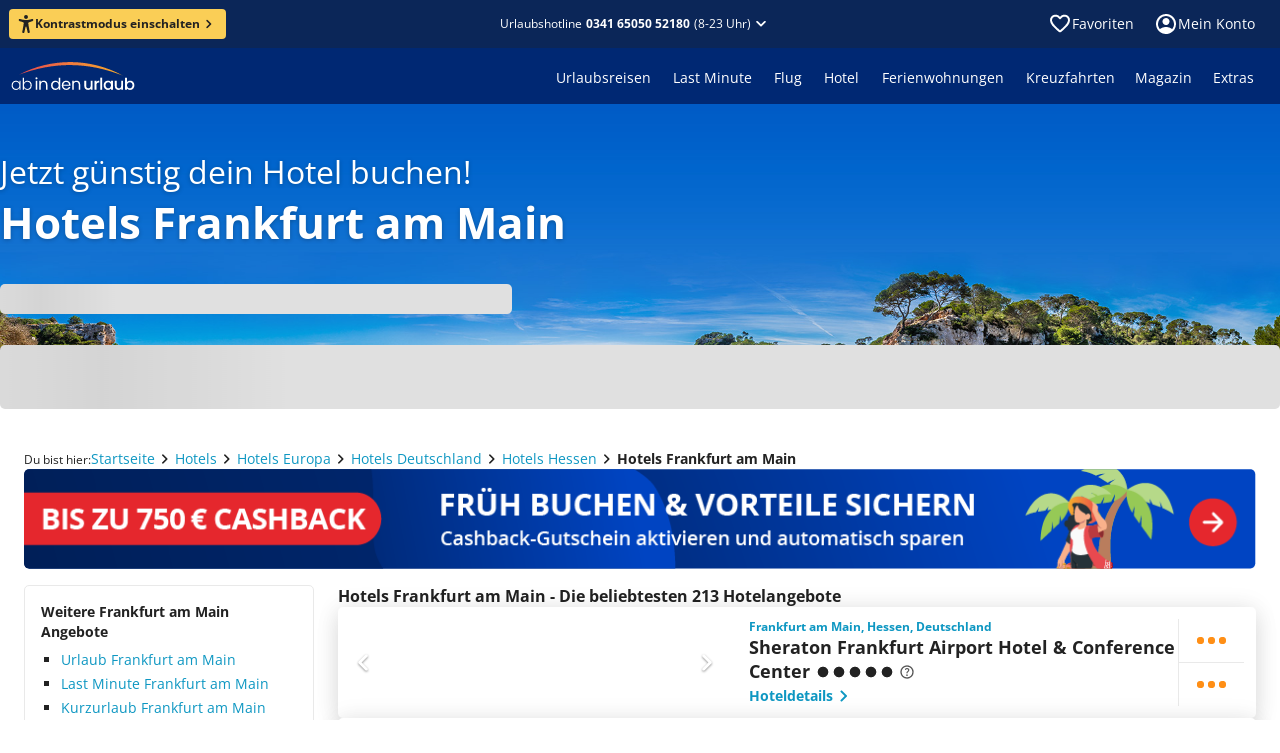

--- FILE ---
content_type: application/javascript; charset=UTF-8
request_url: https://www.ab-in-den-urlaub.de/_next/static/chunks/704-212fa5c052f85951.js
body_size: 7135
content:
"use strict";(self.webpackChunk_N_E=self.webpackChunk_N_E||[]).push([[704],{42257:function(e,t,n){n.d(t,{H:function(){return i}});var r=n(35944),l=n(97542),a=n(20358);let i=e=>{let{score:t,variant:n}=e,i=(0,l.pEA)(t),o="".concat(t.toFixed(1)," / ").concat("5.0");return(0,r.tZ)(l.HmY,{sentiment:i,variant:n,"data-cy":a._.common.hotelList.ratingBadge,"data-testid":a._.common.hotelList.ratingBadge,children:o})}},37746:function(e,t,n){n.d(t,{G:function(){return Y}});var r=n(35944),l=n(82754),a=n(97542),i=n(67421),o=n(37337);let c=(0,o.Z)("div",{target:"ecej8340"})("display:grid;row-gap:16px;margin-top:8px;");var d=n(82729),u=n(70917);function s(){let e=(0,d._)(["\n    ","\n    display: flex;\n    svg {\n      color: ",";\n\n      &:hover {\n        color: ",";\n      }\n    }\n  "]);return s=function(){return e},e}let v=(0,o.Z)("div",{target:"eu083yr0"})(e=>{let{theme:t}=e;return(0,u.iv)(s(),t.typography.headlineSmall,t.colors.contentSecondary,t.colors.interactionSecondary)},";");var p=n(70309);let g=(0,o.Z)(a.XkE,{target:"e14hsabr0"})("color:",e=>{let{theme:t}=e;return t.colors.contentPrimary},";"),m=(0,o.Z)("div",{target:"ehb7ygu0"})(e=>{let{theme:t}=e;return t.typography.headlineXSmall},";"),h=(0,o.Z)("li",{target:"enikzaf0"})(m,"{margin-bottom:4px;}"),f=(0,o.Z)("div",{target:"ez7ryw60"})(e=>{let{theme:t}=e;return t.typography.paragraphSmall},";"),y=e=>{let{title:t,content:n}=e;return(0,r.BX)(h,{children:[(0,r.tZ)(m,{children:t}),(0,r.tZ)(f,{children:n})]})};function Z(){let e=(0,d._)(["\n        grid-template-columns: 1fr 1fr;\n      "]);return Z=function(){return e},e}function b(){let e=(0,d._)(["\n    display: grid;\n    gap: 12px;\n\n    ","\n  "]);return b=function(){return e},e}let w=(0,o.Z)("ul",{target:"emtzzl70"})(e=>{let{theme:t}=e;return(0,u.iv)(b(),t.respondTo("md",(0,u.iv)(Z())))}),k=(0,o.Z)("div",{target:"e15uy3930"})("display:inline-grid;grid-auto-flow:column;align-items:center;column-gap:8px;",e=>{let{theme:t}=e;return t.typography.labelXSmall},";"),x=(0,o.Z)("div",{target:"e1hv32cp0"})("display:flex;align-items:center;",e=>{let{theme:t}=e;return t.typography.labelMediumBold},";svg{margin-right:8px;font-size:1rem;}");function _(){let e=(0,d._)(["\n    ",";\n    color: ",";\n  "]);return _=function(){return e},e}let B=(0,o.Z)("div",{target:"e5h9one0"})(e=>{let{theme:t}=e;return(0,u.iv)(_(),t.typography.labelXSmall,t.colors.contentSecondary)}),S=(0,o.Z)("div",{target:"e9wy0qb0"})(e=>{let{theme:t}=e;return t.typography.labelXSmall},";");function X(){let e=(0,d._)(["\n        grid-template-areas:\n          'title rating'\n          'trip-reason trip-date';\n\n        "," {\n          justify-self: end;\n        }\n      "]);return X=function(){return e},e}function T(){let e=(0,d._)(["\n    display: grid;\n    grid-template-areas:\n      'title title'\n      'trip-reason trip-reason'\n      'trip-date rating';\n    gap: 8px;\n    justify-content: space-between;\n    align-items: center;\n    margin-bottom: 12px;\n    padding-bottom: 12px;\n    border-bottom: 1px solid ",";\n\n    "," {\n      grid-area: title;\n    }\n\n    "," {\n      grid-area: trip-reason;\n    }\n\n    "," {\n      grid-area: trip-date;\n    }\n\n    "," {\n      grid-area: rating;\n      justify-self: end;\n    }\n\n    ","\n  "]);return T=function(){return e},e}let P=(0,o.Z)("div",{target:"emy2h2s0"})(e=>{let{theme:t}=e;return(0,u.iv)(T(),t.colors.borderSecondary,x,S,B,k,t.respondTo("md",(0,u.iv)(X(),B)))});var I=n(67294),L=n(59117);let C=(0,I.forwardRef)((e,t)=>(0,r.tZ)(L.W,{"data-testid":"IconThumbDown",ref:t,...e,children:(0,r.tZ)("path",{d:"M120-320q-32 0-56-24t-24-56v-80l2-15 4-15 120-282q9-20 30-34t44-14h320q33 0 57 24t23 56v407q0 16-6 31t-18 25L399-81q-15 14-35 17t-40-7-27-28-4-37l45-184zm680-520q33 0 57 24t23 56v360q0 33-23 57t-57 23-56-23-24-57v-360q0-33 24-56t56-24"})}));C.displayName="IconThumbDown";let O=(0,o.Z)(C,{target:"epnfi4t0"})("color:",e=>{let{theme:t}=e;return t.colors.contentAdditionalA},";"),R=(0,I.forwardRef)((e,t)=>(0,r.tZ)(L.W,{"data-testid":"IconThumbUp",ref:t,...e,children:(0,r.tZ)("path",{d:"M840-640q32 0 56 24t24 56v80l-1 15q-1 8-5 15L794-168q-9 20-30 34t-44 14H400q-33 0-56-23t-24-57v-407q0-16 7-30t17-26l217-216q15-14 36-17t39 7 28 28 3 37l-45 184zM160-120q-33 0-56-23t-24-57v-360q0-33 24-56t56-24 57 24 23 56v360q0 33-23 57t-57 23"})}));R.displayName="IconThumbUp";let H=(0,o.Z)(R,{target:"edy84dd0"})("color:",e=>{let{theme:t}=e;return t.colors.contentAdditionalD},";");var q=n(42257);let A=e=>{let{title:t,recommended:n,tripReason:l,tripDate:a,rating:o}=e,{t:c}=(0,i.$G)(),d=n?(0,r.tZ)(H,{}):(0,r.tZ)(O,{});return(0,r.BX)(P,{children:[(0,r.BX)(x,{children:[d,t]}),(0,r.tZ)(S,{children:l}),(0,r.tZ)(B,{children:a}),(0,r.BX)(k,{children:["".concat(c("rating.guestRating"),":"),(0,r.tZ)(q.H,{score:o})]})]})};var j=n(15692),G=n(97693),E=n(23150);let z=function(e){let t=arguments.length>1&&void 0!==arguments[1]?arguments[1]:"PP",n=arguments.length>2?arguments[2]:void 0;return(0,G.WU)(e,t,{locale:E.de,...n})},F=e=>{let{review:t}=e,{title:n,recommended:l,tripReason:a,tripDate:i,rating:o,details:c}=t,d=z((0,p.D)(i),j.Ii);return(0,r.BX)(g,{children:[(0,r.tZ)(A,{title:n,recommended:l,tripReason:a,tripDate:d,rating:o}),(0,r.tZ)(w,{children:c.map(e=>{let{category:t,content:n}=e;return(0,r.tZ)(y,{title:t,content:n},t)})})]})};var D=n(20358);let M=e=>{let{headline:t,reviews:n}=e,{t:o}=(0,i.$G)("general");return(0,r.BX)(c,{"data-cy":D._.common.main.detailedReviewBox,"data-testid":D._.common.main.detailedReviewBox,tabIndex:0,"aria-label":"Kundenbewertung",role:"textbox",children:[(0,r.BX)(v,{as:t.tag,children:[t.text,(0,r.tZ)(a.ua7,{content:o("reviewHint",{brandName:"ab in den urlaub"}),children:(0,r.tZ)(l.H,{})})]}),n.map((e,t)=>(0,r.tZ)(F,{review:e},t))]})},Y=e=>{let{item:t}=e;return t.items.length>0&&(0,r.tZ)(M,{headline:t.headline,reviews:t.items})}},26892:function(e,t,n){n.d(t,{T:function(){return s}});var r=n(35944),l=n(14416),a=n(12576),i=n(58523),o=n(23466),c=n(50276),d=n(70457),u=n(34235);let s=()=>{let e=(0,l.I0)();return(0,a.n)(()=>{e((0,u.Mv)("404"))}),(0,r.BX)(i.U5,{children:[(0,r.tZ)(d.h,{}),(0,r.tZ)(i.bU,{children:(0,r.tZ)(o.l,{})}),(0,r.tZ)(c.$,{})]})}},79943:function(e,t,n){n.d(t,{u:function(){return eF}});var r=n(35944),l=n(67294),a=n(14416),i=n(96483),o=n(63927),c=n(43667),d=n(92397),u=n(24749),s=n(15074),v=n(16401),p=n(32061),g=n(8422),m=n(37746),h=n(24640),f=n(35634),y=n(88396),Z=n(97542),b=n(31895),w=n(90621),k=n(6906),x=n(47030),_=n(67421),B=n(22417),S=n(98760),X=n(76762),T=n(20442),P={cm:!0,mm:!0,in:!0,px:!0,pt:!0,pc:!0,em:!0,ex:!0,ch:!0,rem:!0,vw:!0,vh:!0,vmin:!0,vmax:!0,"%":!0};function I(e){var t=function(e){if("number"==typeof e)return{value:e,unit:"px"};var t,n=(e.match(/^[0-9.]*/)||"").toString();t=n.includes(".")?parseFloat(n):parseInt(n,10);var r=(e.match(/[^0-9]*$/)||"").toString();return P[r]?{value:t,unit:r}:(console.warn("React Spinners: ".concat(e," is not a valid css value. Defaulting to ").concat(t,"px.")),{value:t,unit:"px"})}(e);return"".concat(t.value).concat(t.unit)}var L=function(){return(L=Object.assign||function(e){for(var t,n=1,r=arguments.length;n<r;n++)for(var l in t=arguments[n])Object.prototype.hasOwnProperty.call(t,l)&&(e[l]=t[l]);return e}).apply(this,arguments)},C=function(e,t){var n={};for(var r in e)Object.prototype.hasOwnProperty.call(e,r)&&0>t.indexOf(r)&&(n[r]=e[r]);if(null!=e&&"function"==typeof Object.getOwnPropertySymbols)for(var l=0,r=Object.getOwnPropertySymbols(e);l<r.length;l++)0>t.indexOf(r[l])&&Object.prototype.propertyIsEnumerable.call(e,r[l])&&(n[r[l]]=e[r[l]]);return n},O=function(e,t,n){var r="react-spinners-".concat(e,"-").concat(n);if("undefined"==typeof window||!window.document)return r;var l=document.createElement("style");document.head.appendChild(l);var a=l.sheet,i="\n    @keyframes ".concat(r," {\n      ").concat(t,"\n    }\n  ");return a&&a.insertRule(i,0),r}("SyncLoader","33% {transform: translateY(10px)}\n  66% {transform: translateY(-10px)}\n  100% {transform: translateY(0)}","sync"),R=function(e){var t=e.loading,n=e.color,r=void 0===n?"#000000":n,a=e.speedMultiplier,i=void 0===a?1:a,o=e.cssOverride,c=e.size,d=void 0===c?15:c,u=e.margin,s=void 0===u?2:u,v=C(e,["loading","color","speedMultiplier","cssOverride","size","margin"]),p=L({display:"inherit"},void 0===o?{}:o),g=function(e){return{backgroundColor:r,width:I(d),height:I(d),margin:I(s),borderRadius:"100%",display:"inline-block",animation:"".concat(O," ").concat(.6/i,"s ").concat(.07*e,"s infinite ease-in-out"),animationFillMode:"both"}};return void 0===t||t?l.createElement("span",L({style:p},v),l.createElement("span",{style:g(1)}),l.createElement("span",{style:g(2)}),l.createElement("span",{style:g(3)})):null};let H=e=>{let t=(0,T.u)();return(0,r.tZ)(R,{color:t.colors.interactionPrimary,cssOverride:{padding:"16px"},speedMultiplier:.75,...e})};var q=n(79539),A=n(11382),j=n(73079),G=n(6770),E=n(41112);let z=function(e,t){let{enable:n=!0}=arguments.length>2&&void 0!==arguments[2]?arguments[2]:{},r=(0,a.v9)(Z.LhB.getValues),i=(0,G.VH)(j.Pj,{splitName:"search_FSE_2024_ac_search_form"}),{retrieveHotelUrl:o}=(0,E.B)({...r,travelType:t}),[c,d]=(0,l.useState)(null);return(0,l.useEffect)(()=>{n&&"control"!==i.treatment&&async function(){let t=await o(e);"string"==typeof t&&d(t)}()},[t,r,i.treatment,e]),c},F=e=>{let{hotelId:t,title:n,offer:l,travelType:a,arePricesLoaded:i,adults:o,onCTAClick:c}=e,{t:d}=(0,_.$G)("hotelBoxPrice"),{duration:u,prices:s,link:v}=null!=l?l:{},{local:p}=(0,A.k)(s),g=z(t,a,{enable:!v}),m=[u?d("description.days",{count:u}):void 0,o?d("description.adults",{count:o}):void 0];return i?(0,r.tZ)(Z.mXJ,{title:n,price:p,description:(0,r.tZ)(Z.OxA,{characteristics:m}),ctaButton:(0,r.tZ)(q.F,{href:null!=v?v:g,children:(0,r.tZ)(Z.CK$,{onClick:c})}),priceInfo:p&&(0,r.tZ)(X.a,{tooltipPlacement:"right"})}):(0,r.tZ)(H,{size:"7px"})};var D=n(43071),M=n(73132),Y=n(93212),$=n(15692),V=n(36960),K=n(31278),N=n(24513);let U=e=>{var t;let n=(0,N.z)();return{price:null==e?void 0:null===(t=e.find(e=>{let{currency:t}=e;return t===n}))||void 0===t?void 0:t.total,currency:n}},W=e=>{let{hotelName:t,index:n,adults:r}=e,i=(0,a.I0)(),o=(0,a.v9)(K.ew);return(0,l.useCallback)((e,l)=>{var a;let c=U(e),d=null!==(a=c.price)&&void 0!==a?a:0,u=null!=r?r:$.yX;i(V.W3.action({regionDestId:o,hotelName:t,index:n,offerType:l,currency:c.currency,price:d,pricePerPerson:d/u}))},[i,n,t,r,o])},J=()=>{let e=(0,a.I0)();return(0,l.useCallback)(()=>{e(V.Xk.action())},[e])},Q=()=>{let e=(0,a.I0)();return(0,l.useCallback)(()=>{e(V.wh.action())},[e])};var ee=n(8873),et=n(2841);let en=e=>{var t;let{images:n,category:l,reviews:a,rating:i,name:o,city:c,country:d,region:u,subLabel:s,url:v,id:p,arePricesLoaded:g,offers:m,index:h,adults:f,...y}=e,{t:b}=(0,_.$G)("hotelBoxPrice"),k=null!=s?s:"".concat(c).concat(u?", ".concat(u):"",", ").concat(d),{smallImages:x,preLoadImages:X}=(0,Y.H)(n||[],p),{sentiment:T,scoreMax:P}=(0,D.o)(null!==(t=null==i?void 0:i.score)&&void 0!==t?t:0),I=(0,ee.A)(p),L=(0,Z.exn)({hotelId:p.toString(),url:"https://reviews.invia-travel.io"}),{data:C}=(0,Z.iPR)(I),{isOpen:O,open:R,changeSection:H,config:q,activeSection:A,close:j,data:G}=(0,Z.IYH)({hotelId:I,hotelDataDetailed:C,amadeusTrustedReviewsAvailable:L}),E=(0,M.K)(X),z=W({hotelName:o,index:h,adults:f}),$=J(),V=Q();return(0,r.BX)(r.HY,{children:[G&&(0,r.tZ)(Z.PGH,{open:O,data:G,config:q,onChangeSection:e=>H(e),activeSection:A,onClose:j}),(0,r.BX)(Z.aYi,{...y,children:[(0,r.tZ)(B.O,{images:x,reviewCount:a,onSlideIndexChange:E}),(0,r.tZ)(Z.Puy,{direction:"row",header:(0,r.BX)(Z.kCb,{children:[(0,r.tZ)(Z.wbX,{categoryType:null==l?void 0:l.type,category:null==l?void 0:l.value,title:(0,r.tZ)(w.Go,{href:(0,et.b)(v),children:o}),region:{name:k,onClick:()=>{V(),H("map"),R()}}}),(null==i?void 0:i.score)&&(null==i?void 0:i.score)>0&&(0,r.tZ)(S.i,{onClick:()=>{H("amadeusRating"),R()},count:i.count,score:i.score,maxScore:P,sentiment:T,recommendationPercentage:i.recommendation})]}),bottomControls:(0,r.tZ)(Z.nG3,{onClick:()=>{$(),H("description"),R()},children:b("details")}),endChildren:(0,r.BX)(Z.ex8,{children:[(0,r.tZ)(F,{hotelId:p,travelType:"ownArrival",adults:f,title:b("hotel"),offer:m.ownArrival,arePricesLoaded:g,onCTAClick:()=>{var e;z(null===(e=m.ownArrival)||void 0===e?void 0:e.prices,"oa")}}),(0,r.tZ)(F,{hotelId:p,travelType:"packageTour",adults:f,title:b("hotelPlusFlight"),offer:m.packageTour,arePricesLoaded:g,onCTAClick:()=>{var e;z(null===(e=m.packageTour)||void 0===e?void 0:e.prices,"pt")}})]})})]})]})};var er=n(11163),el=n(51602);let ea=(e,t)=>{let{query:n}=(0,er.useRouter)(),r=(0,a.I0)();(0,l.useEffect)(()=>{(null==e?void 0:e.ownArrival)&&(null==e?void 0:e.packageTour)&&(r((0,el.H)(e.ownArrival,"ownArrival",t)),r((0,el.H)(e.packageTour,"packageTour",t)))},[null==n?void 0:n.page])};var ei=n(7509);let eo=e=>{let{duration:t,price:n,foreignCurrencies:r=[],link:l}=e;return{duration:t,link:l,prices:[n,...r].filter(Boolean)}},ec=(e,t)=>{let n=(0,G.VH)(ei.RL,{blockId:e,travelType:t});return(0,l.useMemo)(()=>{var e;return null==n?void 0:null===(e=n.items)||void 0===e?void 0:e.reduce((e,t)=>{let{id:n}=t;return(null==n?void 0:n.value)?{...e,[n.value]:eo(t)}:e},{})},[n])},ed=e=>{let t=(0,G.VH)(ei.bY,{blockId:e}),n=ec(e,b.g7.PackageTour),r=ec(e,b.g7.OwnArrival);return t?{packageTour:n,ownArrival:r,areOffersLoaded:t}:{areOffersLoaded:!1}};var eu=n(20358);let es=e=>{let{item:{headline:t,items:n,offerRequestUrl:i,offerParams:o,showMoreLink:c},hotelListScrollAnchor:d,blockId:u,alternativeOffers:s=!1}=e,v=(0,a.I0)(),p=(0,a.v9)(Z.LhB.getTravelType),g=ed(u);ea(i,u);let[m,h]=(0,l.useState)(!1);return(0,y.L)(()=>{if(m){var e;null==d||null===(e=d.current)||void 0===e||e.scrollIntoView({behavior:"smooth"})}},[m,v]),(0,r.BX)(r.HY,{children:[(0,r.tZ)(w.h7,{as:null==t?void 0:t.tag,"data-cy":eu._.common.hotelList.headline,"data-testid":eu._.common.hotelList.headline,children:null==t?void 0:t.text}),s&&(0,r.tZ)(x.o,{}),null==n?void 0:n.map((e,t)=>{var n,l;let{images:a,category:i,rating:c,name:d,city:u,country:s,destinations:v,url:m,id:h}=e,f=(null==v?void 0:v.length)&&(null==v?void 0:v.length)>0?v[0]:void 0,y=null===(n=g[b.g7.PackageTour])||void 0===n?void 0:n[h],Z=null===(l=g[b.g7.OwnArrival])||void 0===l?void 0:l[h];return(0,r.tZ)(en,{id:Number(h),name:d,category:i,city:u,country:s,images:a,rating:c,region:f,reviews:0,adults:null==o?void 0:o.adults,url:m,index:t,offers:{packageTour:y,ownArrival:Z},travelType:p,arePricesLoaded:g.areOffersLoaded,"data-cy":"".concat(eu._.common.hotelList.tile).concat(t+1),"data-testid":"".concat(eu._.common.hotelList.tile).concat(t+1)},h)}),(null==c?void 0:c.text)&&(0,r.tZ)(k.$,{link:c})]})};var ev=n(86259);let ep=e=>{let{hotelListScrollAnchor:t}=e,n=(0,a.v9)(K.L5),l=(0,u.aF)("md");return null==n?void 0:n.map((e,a)=>{if(!e)return null;let{item:o,collection:c,alternatives:d,id:u}=e;if(console.log(n),"block_text"===c)return(0,r.tZ)(v.T,{item:o},"".concat(c,"-").concat(a));if("block_offers"===c){var y,Z,b;return(0,r.tZ)(es,{blockId:u,item:o,hotelListScrollAnchor:t,pageCount:null!==(y=e.lastPage)&&void 0!==y?y:1,currentPage:null!==(Z=e.currentPage)&&void 0!==Z?Z:1,total:null!==(b=e.total)&&void 0!==b?b:1,alternativeOffers:d},"".concat(c,"-").concat(a))}return"block_flight_offers"===c?(0,r.tZ)(h.f,{item:o},"".concat(c,"-").concat(a)):"block_advertisement"===c?(0,r.tZ)(g.d,{id:o.cpcId,placementKey:l?o.cpcKeyMobile:o.cpcKeyDesktop},"".concat(c,"-").concat(a)):"block_newsletter"===c?(0,r.tZ)(f.f,{pageType:i.GV.Landing},"".concat(c,"-").concat(a)):"block_links"===c?(0,r.tZ)(ev.n,{item:o,columns:l?2:1},"".concat(c,"-").concat(a)):"block_banner"===c?(0,r.tZ)(v.l,{pageType:i.GV.Landing,item:o},"".concat(c,"-").concat(a)):"block_product_benefits"===c?(0,r.tZ)(s.s,{children:(0,r.tZ)(p.$,{item:o})},"".concat(c,"-").concat(a)):"block_classic_hotel_reviews"===c?(0,r.tZ)(m.G,{item:o},a):null})};var eg=n(82754),em=n(79544),eh=n(82729),ef=n(70917),ey=n(37337);function eZ(){let e=(0,eh._)(["\n    ",";\n    color: ",";\n  "]);return eZ=function(){return e},e}let eb=(0,ey.Z)("div",{target:"euq0fb20"})(e=>{let{theme:t}=e;return(0,ef.iv)(eZ(),t.typography.labelXSmall,t.colors.contentPrimary)}),ew=(0,ey.Z)(Z.XkE,{target:"e1wffcqs0"})("display:flex;flex-direction:column;gap:12px;");function ek(){let e=(0,eh._)(["\n    ",";\n    color: ",";\n  "]);return ek=function(){return e},e}let ex=(0,ey.Z)("div",{target:"e1oya4m70"})(e=>{let{theme:t}=e;return(0,ef.iv)(ek(),t.typography.labelXSmall,t.colors.contentSecondary)}),e_=(0,ey.Z)(ex,{target:"e1kiltut0"})(),eB=(0,ey.Z)("div",{target:"e12kg9vl0"})(),eS=(0,ey.Z)("div",{target:"e9tusjo0"})("display:grid;grid-template-areas:'author rating' 'body body';align-items:center;row-gap:12px;",e_,"{grid-area:author;}",eB,"{grid-area:rating;justify-self:end;}",ex,"{grid-area:body;}");var eX=n(42257);let eT=e=>{let{review:t}=e,{author:n,comment:l,rating:a}=t;return(0,r.BX)(eS,{children:[(0,r.tZ)(e_,{children:n}),(0,r.tZ)(eB,{children:(0,r.tZ)(eX.H,{score:a})}),(0,r.tZ)(ex,{children:l})]})};function eP(){let e=(0,eh._)(["\n    height: 1px;\n    background-color: ",";\n  "]);return eP=function(){return e},e}let eI=(0,ey.Z)("div",{target:"e7l5gpj0"})(e=>{let{theme:t}=e;return(0,ef.iv)(eP(),t.colors.borderSecondary)}),eL=(0,ey.Z)(q.F,{target:"e1kavr810"})("text-align:right;svg{padding-top:4px;}");function eC(){let e=(0,eh._)(["\n    ","\n  "]);return eC=function(){return e},e}let eO=(0,ey.Z)("div",{target:"e1wyoi6z0"})(e=>{let{theme:t}=e;return(0,ef.iv)(eC(),t.typography.labelSmall)}),eR=(0,ey.Z)("div",{target:"e5obxgy0"})("display:grid;grid-template-areas:'title rating' 'body body';row-gap:12px;",eO,"{grid-area:title;}",eb,"{grid-area:body;}",eB,"{grid-area:rating;justify-self:end;}"),eH=e=>{let[t,n]=e.split("/page")[0].split("?");return"".concat(t,"/bewertungen").concat(n?"?".concat(n):"")};var eq=n(66662);let eA=e=>{let{reviews:t}=e,{t:n}=(0,_.$G)("general"),{asPath:a}=(0,er.useRouter)();return(0,r.BX)(r.HY,{children:[(0,r.BX)(ew,{"data-cy":eu._.common.sidebar.destinationReviewBox,"data-testid":eu._.common.sidebar.destinationReviewBox,children:[(0,r.BX)(eq.s,{children:[t.headline,(0,r.tZ)(Z.ua7,{content:n("reviewHint",{brandName:"ab in den urlaub"}),children:(0,r.tZ)(eg.H,{})})]}),(0,r.BX)(eR,{children:[(0,r.tZ)(eO,{children:n("reviews.averageRating")}),(0,r.tZ)(eB,{children:(0,r.tZ)(eX.H,{score:Math.round(10*t.average)/10})}),(0,r.tZ)(eb,{children:n("reviews.destinationReviewCount",{count:t.count})})]}),(0,r.tZ)(eI,{"data-testid":eu._.common.sidebar.destinationReviewDivider}),t.items.map((e,n)=>(0,r.BX)(l.Fragment,{children:[(0,r.tZ)(eT,{review:e}),n<t.items.length-1&&(0,r.tZ)(eI,{"data-testid":eu._.common.sidebar.destinationReviewDivider})]},n))]}),(0,r.tZ)(eL,{href:eH(a),children:(0,r.BX)(Z.rUS,{size:"medium",bold:!0,children:[n("allDestinationReviews"),(0,r.tZ)(em.V,{})]})})]})},ej=e=>{let{item:t}=e;return(0,r.tZ)(u.jZ,{matches:"lg",children:(0,r.tZ)(eA,{reviews:t})})},eG=()=>{let e=(0,a.v9)(K.lG),t=(0,u.aF)("md"),n=(0,u.aF)("sm");return null==e?void 0:e.map((e,l)=>{if(!e)return null;let{item:a,collection:i}=e;return"block_links"===i?(0,r.tZ)(ev.n,{item:a,columns:t&&!n?2:1},l):"block_advertisement"!==i||t?"block_classic_destination_reviews"===i?(0,r.tZ)(ej,{item:a},"".concat(i,"-").concat(l)):null:(0,r.tZ)(g.d,{id:a.cpcId,placementKey:a.cpcKeyDesktop},"".concat(i,"-").concat(l))})};var eE=n(98578);let ez=()=>{let e=(0,a.v9)(K.vF);return null==e?void 0:e.map((e,t)=>{if(!e)return null;let{item:n,collection:l}=e;return"block_breadcrumb"===l?(0,r.tZ)(eE.O,{item:n},t):"block_banner"===l?(0,r.tZ)(v.l,{pageType:i.GV.Landing,item:n},"".concat(l,"-").concat(t)):"block_product_benefits"===l?(0,r.tZ)(s.s,{children:(0,r.tZ)(p.$,{item:n})},"".concat(l,"-").concat(t)):null})},eF=e=>{let{path:t}=e,n=(0,a.v9)(K.Kj),u=(0,l.useRef)(null);return((0,o.e)(),n)?(0,r.tZ)(d.Y,{head:(0,r.tZ)(c.F,{}),top:(0,r.tZ)(ez,{}),sidebar:(0,r.tZ)(eG,{}),pageType:i.GV.Landing,path:t,scrollAnchor:u,content:(0,r.tZ)(ep,{hotelListScrollAnchor:u})}):null}}}]);

--- FILE ---
content_type: application/javascript; charset=UTF-8
request_url: https://www.ab-in-den-urlaub.de/_next/static/chunks/698-7d6bc20c4e20abc9.js
body_size: 46858
content:
(self.webpackChunk_N_E=self.webpackChunk_N_E||[]).push([[698],{94470:function(e){"use strict";var t=Object.prototype.hasOwnProperty,n=Object.prototype.toString,r=Object.defineProperty,i=Object.getOwnPropertyDescriptor,l=function(e){return"function"==typeof Array.isArray?Array.isArray(e):"[object Array]"===n.call(e)},o=function(e){if(!e||"[object Object]"!==n.call(e))return!1;var r,i=t.call(e,"constructor"),l=e.constructor&&e.constructor.prototype&&t.call(e.constructor.prototype,"isPrototypeOf");if(e.constructor&&!i&&!l)return!1;for(r in e);return void 0===r||t.call(e,r)},a=function(e,t){r&&"__proto__"===t.name?r(e,t.name,{enumerable:!0,configurable:!0,value:t.newValue,writable:!0}):e[t.name]=t.newValue},u=function(e,n){if("__proto__"===n){if(!t.call(e,n))return;if(i)return i(e,n).value}return e[n]};e.exports=function e(){var t,n,r,i,s,c,f=arguments[0],p=1,d=arguments.length,h=!1;for("boolean"==typeof f&&(h=f,f=arguments[1]||{},p=2),(null==f||"object"!=typeof f&&"function"!=typeof f)&&(f={});p<d;++p)if(t=arguments[p],null!=t)for(n in t)r=u(f,n),f!==(i=u(t,n))&&(h&&i&&(o(i)||(s=l(i)))?(s?(s=!1,c=r&&l(r)?r:[]):c=r&&o(r)?r:{},a(f,{name:n,newValue:e(h,c,i)})):void 0!==i&&a(f,{name:n,newValue:i}));return f}},85321:function(e){"use strict";var t=/\/\*[^*]*\*+([^/*][^*]*\*+)*\//g,n=/\n/g,r=/^\s*/,i=/^(\*?[-#/*\\\w]+(\[[0-9a-z_-]+\])?)\s*/,l=/^:\s*/,o=/^((?:'(?:\\'|.)*?'|"(?:\\"|.)*?"|\([^)]*?\)|[^};])+)/,a=/^[;\s]*/,u=/^\s+|\s+$/g;function s(e){return e?e.replace(u,""):""}e.exports=function(e,u){if("string"!=typeof e)throw TypeError("First argument must be a string");if(!e)return[];u=u||{};var c=1,f=1;function p(e){var t=e.match(n);t&&(c+=t.length);var r=e.lastIndexOf("\n");f=~r?e.length-r:f+e.length}function d(){var e={line:c,column:f};return function(t){return t.position=new h(e),g(r),t}}function h(e){this.start=e,this.end={line:c,column:f},this.source=u.source}function m(t){var n=Error(u.source+":"+c+":"+f+": "+t);if(n.reason=t,n.filename=u.source,n.line=c,n.column=f,n.source=e,u.silent);else throw n}function g(t){var n=t.exec(e);if(n){var r=n[0];return p(r),e=e.slice(r.length),n}}function y(e){var t;for(e=e||[];t=x();)!1!==t&&e.push(t);return e}function x(){var t=d();if("/"==e.charAt(0)&&"*"==e.charAt(1)){for(var n=2;""!=e.charAt(n)&&("*"!=e.charAt(n)||"/"!=e.charAt(n+1));)++n;if(n+=2,""===e.charAt(n-1))return m("End of comment missing");var r=e.slice(2,n-2);return f+=2,p(r),e=e.slice(n),f+=2,t({type:"comment",comment:r})}}return h.prototype.content=e,g(r),function(){var e,n=[];for(y(n);e=function(){var e=d(),n=g(i);if(n){if(x(),!g(l))return m("property missing ':'");var r=g(o),u=e({type:"declaration",property:s(n[0].replace(t,"")),value:r?s(r[0].replace(t,"")):""});return g(a),u}}();)!1!==e&&(n.push(e),y(n));return n}()}},74080:function(e,t,n){"use strict";Object.defineProperty(t,"__esModule",{value:!0}),Object.defineProperty(t,"Image",{enumerable:!0,get:function(){return k}});let r=n(38754),i=n(61757),l=n(85893),o=i._(n(67294)),a=r._(n(73935)),u=r._(n(23867)),s=n(35283),c=n(96594),f=n(23945);n(83179);let p=n(81928),d=r._(n(13872)),h={deviceSizes:[640,750,828,1080,1200,1920,2048,3840],imageSizes:[16,32,48,64,96,128,256,384],path:"/_next/image",loader:"default",dangerouslyAllowSVG:!1,unoptimized:!0};function m(e,t,n,r,i,l,o){let a=null==e?void 0:e.src;e&&e["data-loaded-src"]!==a&&(e["data-loaded-src"]=a,("decode"in e?e.decode():Promise.resolve()).catch(()=>{}).then(()=>{if(e.parentElement&&e.isConnected){if("empty"!==t&&i(!0),null==n?void 0:n.current){let t=new Event("load");Object.defineProperty(t,"target",{writable:!1,value:e});let r=!1,i=!1;n.current({...t,nativeEvent:t,currentTarget:e,target:e,isDefaultPrevented:()=>r,isPropagationStopped:()=>i,persist:()=>{},preventDefault:()=>{r=!0,t.preventDefault()},stopPropagation:()=>{i=!0,t.stopPropagation()}})}(null==r?void 0:r.current)&&r.current(e)}}))}function g(e){return o.use?{fetchPriority:e}:{fetchpriority:e}}let y=(0,o.forwardRef)((e,t)=>{let{src:n,srcSet:r,sizes:i,height:a,width:u,decoding:s,className:c,style:f,fetchPriority:p,placeholder:d,loading:h,unoptimized:y,fill:x,onLoadRef:k,onLoadingCompleteRef:v,setBlurComplete:b,setShowAltText:w,sizesInput:C,onLoad:S,onError:E,...z}=e;return(0,l.jsx)("img",{...z,...g(p),loading:h,width:u,height:a,decoding:s,"data-nimg":x?"fill":"1",className:c,style:f,sizes:i,srcSet:r,src:n,ref:(0,o.useCallback)(e=>{t&&("function"==typeof t?t(e):"object"==typeof t&&(t.current=e)),e&&(E&&(e.src=e.src),e.complete&&m(e,d,k,v,b,y,C))},[n,d,k,v,b,E,y,C,t]),onLoad:e=>{m(e.currentTarget,d,k,v,b,y,C)},onError:e=>{w(!0),"empty"!==d&&b(!0),E&&E(e)}})});function x(e){let{isAppRouter:t,imgAttributes:n}=e,r={as:"image",imageSrcSet:n.srcSet,imageSizes:n.sizes,crossOrigin:n.crossOrigin,referrerPolicy:n.referrerPolicy,...g(n.fetchPriority)};return t&&a.default.preload?(a.default.preload(n.src,r),null):(0,l.jsx)(u.default,{children:(0,l.jsx)("link",{rel:"preload",href:n.srcSet?void 0:n.src,...r},"__nimg-"+n.src+n.srcSet+n.sizes)})}let k=(0,o.forwardRef)((e,t)=>{let n=(0,o.useContext)(p.RouterContext),r=(0,o.useContext)(f.ImageConfigContext),i=(0,o.useMemo)(()=>{var e;let t=h||r||c.imageConfigDefault,n=[...t.deviceSizes,...t.imageSizes].sort((e,t)=>e-t),i=t.deviceSizes.sort((e,t)=>e-t),l=null==(e=t.qualities)?void 0:e.sort((e,t)=>e-t);return{...t,allSizes:n,deviceSizes:i,qualities:l}},[r]),{onLoad:a,onLoadingComplete:u}=e,m=(0,o.useRef)(a);(0,o.useEffect)(()=>{m.current=a},[a]);let g=(0,o.useRef)(u);(0,o.useEffect)(()=>{g.current=u},[u]);let[k,v]=(0,o.useState)(!1),[b,w]=(0,o.useState)(!1),{props:C,meta:S}=(0,s.getImgProps)(e,{defaultLoader:d.default,imgConf:i,blurComplete:k,showAltText:b});return(0,l.jsxs)(l.Fragment,{children:[(0,l.jsx)(y,{...C,unoptimized:S.unoptimized,placeholder:S.placeholder,fill:S.fill,onLoadRef:m,onLoadingCompleteRef:g,setBlurComplete:v,setShowAltText:w,sizesInput:e.sizes,ref:t}),S.priority?(0,l.jsx)(x,{isAppRouter:!n,imgAttributes:C}):null]})});("function"==typeof t.default||"object"==typeof t.default&&null!==t.default)&&void 0===t.default.__esModule&&(Object.defineProperty(t.default,"__esModule",{value:!0}),Object.assign(t.default,t),e.exports=t.default)},35283:function(e,t,n){"use strict";Object.defineProperty(t,"__esModule",{value:!0}),Object.defineProperty(t,"getImgProps",{enumerable:!0,get:function(){return a}}),n(83179);let r=n(96630),i=n(96594);function l(e){return void 0!==e.default}function o(e){return void 0===e?e:"number"==typeof e?Number.isFinite(e)?e:NaN:"string"==typeof e&&/^[0-9]+$/.test(e)?parseInt(e,10):NaN}function a(e,t){var n,a;let u,s,c,{src:f,sizes:p,unoptimized:d=!1,priority:h=!1,loading:m,className:g,quality:y,width:x,height:k,fill:v=!1,style:b,overrideSrc:w,onLoad:C,onLoadingComplete:S,placeholder:E="empty",blurDataURL:z,fetchPriority:I,decoding:P="async",layout:T,objectFit:A,objectPosition:D,lazyBoundary:L,lazyRoot:O,...F}=e,{imgConf:M,showAltText:_,blurComplete:j,defaultLoader:R}=t,N=M||i.imageConfigDefault;if("allSizes"in N)u=N;else{let e=[...N.deviceSizes,...N.imageSizes].sort((e,t)=>e-t),t=N.deviceSizes.sort((e,t)=>e-t),r=null==(n=N.qualities)?void 0:n.sort((e,t)=>e-t);u={...N,allSizes:e,deviceSizes:t,qualities:r}}if(void 0===R)throw Error("images.loaderFile detected but the file is missing default export.\nRead more: https://nextjs.org/docs/messages/invalid-images-config");let B=F.loader||R;delete F.loader,delete F.srcSet;let H="__next_img_default"in B;if(H){if("custom"===u.loader)throw Error('Image with src "'+f+'" is missing "loader" prop.\nRead more: https://nextjs.org/docs/messages/next-image-missing-loader')}else{let e=B;B=t=>{let{config:n,...r}=t;return e(r)}}if(T){"fill"===T&&(v=!0);let e={intrinsic:{maxWidth:"100%",height:"auto"},responsive:{width:"100%",height:"auto"}}[T];e&&(b={...b,...e});let t={responsive:"100vw",fill:"100vw"}[T];t&&!p&&(p=t)}let V="",U=o(x),q=o(k);if("object"==typeof(a=f)&&(l(a)||void 0!==a.src)){let e=l(f)?f.default:f;if(!e.src)throw Error("An object should only be passed to the image component src parameter if it comes from a static image import. It must include src. Received "+JSON.stringify(e));if(!e.height||!e.width)throw Error("An object should only be passed to the image component src parameter if it comes from a static image import. It must include height and width. Received "+JSON.stringify(e));if(s=e.blurWidth,c=e.blurHeight,z=z||e.blurDataURL,V=e.src,!v){if(U||q){if(U&&!q){let t=U/e.width;q=Math.round(e.height*t)}else if(!U&&q){let t=q/e.height;U=Math.round(e.width*t)}}else U=e.width,q=e.height}}let $=!h&&("lazy"===m||void 0===m);(!(f="string"==typeof f?f:V)||f.startsWith("data:")||f.startsWith("blob:"))&&(d=!0,$=!1),u.unoptimized&&(d=!0),H&&f.endsWith(".svg")&&!u.dangerouslyAllowSVG&&(d=!0),h&&(I="high");let W=o(y),Y=Object.assign(v?{position:"absolute",height:"100%",width:"100%",left:0,top:0,right:0,bottom:0,objectFit:A,objectPosition:D}:{},_?{}:{color:"transparent"},b),K=j||"empty"===E?null:"blur"===E?'url("data:image/svg+xml;charset=utf-8,'+(0,r.getImageBlurSvg)({widthInt:U,heightInt:q,blurWidth:s,blurHeight:c,blurDataURL:z||"",objectFit:Y.objectFit})+'")':'url("'+E+'")',X=K?{backgroundSize:Y.objectFit||"cover",backgroundPosition:Y.objectPosition||"50% 50%",backgroundRepeat:"no-repeat",backgroundImage:K}:{},Q=function(e){let{config:t,src:n,unoptimized:r,width:i,quality:l,sizes:o,loader:a}=e;if(r)return{src:n,srcSet:void 0,sizes:void 0};let{widths:u,kind:s}=function(e,t,n){let{deviceSizes:r,allSizes:i}=e;if(n){let e=/(^|\s)(1?\d?\d)vw/g,t=[];for(let r;r=e.exec(n);r)t.push(parseInt(r[2]));if(t.length){let e=.01*Math.min(...t);return{widths:i.filter(t=>t>=r[0]*e),kind:"w"}}return{widths:i,kind:"w"}}return"number"!=typeof t?{widths:r,kind:"w"}:{widths:[...new Set([t,2*t].map(e=>i.find(t=>t>=e)||i[i.length-1]))],kind:"x"}}(t,i,o),c=u.length-1;return{sizes:o||"w"!==s?o:"100vw",srcSet:u.map((e,r)=>a({config:t,src:n,quality:l,width:e})+" "+("w"===s?e:r+1)+s).join(", "),src:a({config:t,src:n,quality:l,width:u[c]})}}({config:u,src:f,unoptimized:d,width:U,quality:W,sizes:p,loader:B});return{props:{...F,loading:$?"lazy":m,fetchPriority:I,width:U,height:q,decoding:P,className:g,style:{...Y,...X},sizes:Q.sizes,srcSet:Q.srcSet,src:w||Q.src},meta:{unoptimized:d,priority:h,placeholder:E,fill:v}}}},96630:function(e,t){"use strict";function n(e){let{widthInt:t,heightInt:n,blurWidth:r,blurHeight:i,blurDataURL:l,objectFit:o}=e,a=r?40*r:t,u=i?40*i:n,s=a&&u?"viewBox='0 0 "+a+" "+u+"'":"";return"%3Csvg xmlns='http://www.w3.org/2000/svg' "+s+"%3E%3Cfilter id='b' color-interpolation-filters='sRGB'%3E%3CfeGaussianBlur stdDeviation='20'/%3E%3CfeColorMatrix values='1 0 0 0 0 0 1 0 0 0 0 0 1 0 0 0 0 0 100 -1' result='s'/%3E%3CfeFlood x='0' y='0' width='100%25' height='100%25'/%3E%3CfeComposite operator='out' in='s'/%3E%3CfeComposite in2='SourceGraphic'/%3E%3CfeGaussianBlur stdDeviation='20'/%3E%3C/filter%3E%3Cimage width='100%25' height='100%25' x='0' y='0' preserveAspectRatio='"+(s?"none":"contain"===o?"xMidYMid":"cover"===o?"xMidYMid slice":"none")+"' style='filter: url(%23b);' href='"+l+"'/%3E%3C/svg%3E"}Object.defineProperty(t,"__esModule",{value:!0}),Object.defineProperty(t,"getImageBlurSvg",{enumerable:!0,get:function(){return n}})},76210:function(e,t,n){"use strict";Object.defineProperty(t,"__esModule",{value:!0}),function(e,t){for(var n in t)Object.defineProperty(e,n,{enumerable:!0,get:t[n]})}(t,{default:function(){return u},getImageProps:function(){return a}});let r=n(38754),i=n(35283),l=n(74080),o=r._(n(13872));function a(e){let{props:t}=(0,i.getImgProps)(e,{defaultLoader:o.default,imgConf:{deviceSizes:[640,750,828,1080,1200,1920,2048,3840],imageSizes:[16,32,48,64,96,128,256,384],path:"/_next/image",loader:"default",dangerouslyAllowSVG:!1,unoptimized:!0}});for(let[e,n]of Object.entries(t))void 0===n&&delete t[e];return{props:t}}let u=l.Image},13872:function(e,t){"use strict";function n(e){var t;let{config:n,src:r,width:i,quality:l}=e,o=l||(null==(t=n.qualities)?void 0:t.reduce((e,t)=>Math.abs(t-75)<Math.abs(e-75)?t:e))||75;return n.path+"?url="+encodeURIComponent(r)+"&w="+i+"&q="+o}Object.defineProperty(t,"__esModule",{value:!0}),Object.defineProperty(t,"default",{enumerable:!0,get:function(){return r}}),n.__next_img_default=!0;let r=n},25675:function(e,t,n){e.exports=n(76210)},41476:function(e,t,n){"use strict";var r=(this&&this.__importDefault||function(e){return e&&e.__esModule?e:{default:e}})(n(5174)),i=n(26678);function l(e,t){var n={};return e&&"string"==typeof e&&(0,r.default)(e,function(e,r){e&&r&&(n[(0,i.camelCase)(e,t)]=r)}),n}l.default=l,e.exports=l},26678:function(e,t){"use strict";Object.defineProperty(t,"__esModule",{value:!0}),t.camelCase=void 0;var n=/^--[a-zA-Z0-9_-]+$/,r=/-([a-z])/g,i=/^[^-]+$/,l=/^-(webkit|moz|ms|o|khtml)-/,o=/^-(ms)-/,a=function(e,t){return t.toUpperCase()},u=function(e,t){return"".concat(t,"-")};t.camelCase=function(e,t){var s;return(void 0===t&&(t={}),!(s=e)||i.test(s)||n.test(s))?e:(e=e.toLowerCase(),(e=t.reactCompat?e.replace(o,u):e.replace(l,u)).replace(r,a))}},5174:function(e,t,n){"use strict";var r=this&&this.__importDefault||function(e){return e&&e.__esModule?e:{default:e}};Object.defineProperty(t,"__esModule",{value:!0}),t.default=function(e,t){let n=null;if(!e||"string"!=typeof e)return n;let r=(0,i.default)(e),l="function"==typeof t;return r.forEach(e=>{if("declaration"!==e.type)return;let{property:r,value:i}=e;l?t(r,i,e):i&&((n=n||{})[r]=i)}),n};let i=r(n(85321))},24345:function(e,t,n){"use strict";function r(){}function i(){}n.d(t,{ok:function(){return r},t1:function(){return i}})},27204:function(e,t,n){"use strict";n.d(t,{n:function(){return l}});var r=n(88718),i=n(96093);function l(e,t,n){let l=(0,i.O)((n||{}).ignore||[]),o=function(e){let t=[];if(!Array.isArray(e))throw TypeError("Expected find and replace tuple or list of tuples");let n=!e[0]||Array.isArray(e[0])?e:[e],r=-1;for(;++r<n.length;){var i;let e=n[r];t.push(["string"==typeof(i=e[0])?RegExp(function(e){if("string"!=typeof e)throw TypeError("Expected a string");return e.replace(/[|\\{}()[\]^$+*?.]/g,"\\$&").replace(/-/g,"\\x2d")}(i),"g"):i,function(e){return"function"==typeof e?e:function(){return e}}(e[1])])}return t}(t),a=-1;for(;++a<o.length;)(0,r.S4)(e,"text",u);function u(e,t){let n,r=-1;for(;++r<t.length;){let e=t[r],i=n?n.children:void 0;if(l(e,i?i.indexOf(e):void 0,n))return;n=e}if(n)return function(e,t){let n=t[t.length-1],r=o[a][0],i=o[a][1],l=0,u=n.children.indexOf(e),s=!1,c=[];r.lastIndex=0;let f=r.exec(e.value);for(;f;){let n=f.index,o={index:f.index,input:f.input,stack:[...t,e]},a=i(...f,o);if("string"==typeof a&&(a=a.length>0?{type:"text",value:a}:void 0),!1===a?r.lastIndex=n+1:(l!==n&&c.push({type:"text",value:e.value.slice(l,n)}),Array.isArray(a)?c.push(...a):a&&c.push(a),l=n+f[0].length,s=!0),!r.global)break;f=r.exec(e.value)}return s?(l<e.value.length&&c.push({type:"text",value:e.value.slice(l)}),n.children.splice(u,1,...c)):c=[e],u+c.length}(e,t)}}},27962:function(e,t,n){"use strict";n.d(t,{B:function(){return i}});let r={};function i(e,t){let n=t||r;return l(e,"boolean"!=typeof n.includeImageAlt||n.includeImageAlt,"boolean"!=typeof n.includeHtml||n.includeHtml)}function l(e,t,n){if(e&&"object"==typeof e){if("value"in e)return"html"!==e.type||n?e.value:"";if(t&&"alt"in e&&e.alt)return e.alt;if("children"in e)return o(e.children,t,n)}return Array.isArray(e)?o(e,t,n):""}function o(e,t,n){let r=[],i=-1;for(;++i<e.length;)r[i]=l(e[i],t,n);return r.join("")}},23402:function(e,t,n){"use strict";n.d(t,{w:function(){return l}});var r=n(42761),i=n(15459);let l={partial:!0,tokenize:function(e,t,n){return function(t){return(0,i.xz)(t)?(0,r.f)(e,l,"linePrefix")(t):l(t)};function l(e){return null===e||(0,i.Ch)(e)?t(e):n(e)}}}},42761:function(e,t,n){"use strict";n.d(t,{f:function(){return i}});var r=n(15459);function i(e,t,n,i){let l=i?i-1:Number.POSITIVE_INFINITY,o=0;return function(i){return(0,r.xz)(i)?(e.enter(n),function i(a){return(0,r.xz)(a)&&o++<l?(e.consume(a),i):(e.exit(n),t(a))}(i)):t(i)}}},15459:function(e,t,n){"use strict";n.d(t,{AF:function(){return u},Av:function(){return o},B8:function(){return h},Ch:function(){return c},H$:function(){return i},Xh:function(){return d},jv:function(){return r},n9:function(){return l},pY:function(){return a},sR:function(){return s},xz:function(){return p},z3:function(){return f}});let r=m(/[A-Za-z]/),i=m(/[\dA-Za-z]/),l=m(/[#-'*+\--9=?A-Z^-~]/);function o(e){return null!==e&&(e<32||127===e)}let a=m(/\d/),u=m(/[\dA-Fa-f]/),s=m(/[!-/:-@[-`{-~]/);function c(e){return null!==e&&e<-2}function f(e){return null!==e&&(e<0||32===e)}function p(e){return -2===e||-1===e||32===e}let d=m(/\p{P}|\p{S}/u),h=m(/\s/);function m(e){return function(t){return null!==t&&t>-1&&e.test(String.fromCharCode(t))}}},21905:function(e,t,n){"use strict";function r(e,t,n,r){let i;let l=e.length,o=0;if(t=t<0?-t>l?0:l+t:t>l?l:t,n=n>0?n:0,r.length<1e4)(i=Array.from(r)).unshift(t,n),e.splice(...i);else for(n&&e.splice(t,n);o<r.length;)(i=r.slice(o,o+1e4)).unshift(t,0),e.splice(...i),o+=1e4,t+=1e4}function i(e,t){return e.length>0?(r(e,e.length,0,t),e):t}n.d(t,{V:function(){return i},d:function(){return r}})},57286:function(e,t,n){"use strict";n.d(t,{r:function(){return i}});var r=n(15459);function i(e){return null===e||(0,r.z3)(e)||(0,r.B8)(e)?1:(0,r.Xh)(e)?2:void 0}},4663:function(e,t,n){"use strict";n.d(t,{W:function(){return l}});var r=n(21905);let i={}.hasOwnProperty;function l(e){let t={},n=-1;for(;++n<e.length;)!function(e,t){let n;for(n in t){let l;let o=(i.call(e,n)?e[n]:void 0)||(e[n]={}),a=t[n];if(a)for(l in a){i.call(o,l)||(o[l]=[]);let e=a[l];!function(e,t){let n=-1,i=[];for(;++n<t.length;)("after"===t[n].add?e:i).push(t[n]);(0,r.d)(e,0,0,i)}(o[l],Array.isArray(e)?e:e?[e]:[])}}}(t,e[n]);return t}},49411:function(e,t,n){"use strict";function r(e){return e.replace(/[\t\n\r ]+/g," ").replace(/^ | $/g,"").toLowerCase().toUpperCase()}n.d(t,{d:function(){return r}})},63233:function(e,t,n){"use strict";function r(e,t,n){let r=[],i=-1;for(;++i<e.length;){let l=e[i].resolveAll;l&&!r.includes(l)&&(t=l(t,n),r.push(l))}return t}n.d(t,{C:function(){return r}})},25332:function(e,t,n){"use strict";n.d(t,{UG:function(){return np}});var r={};n.r(r),n.d(r,{boolean:function(){return y},booleanish:function(){return x},commaOrSpaceSeparated:function(){return C},commaSeparated:function(){return w},number:function(){return v},overloadedBoolean:function(){return k},spaceSeparated:function(){return b}});var i={};n.r(i),n.d(i,{attentionMarkers:function(){return td},contentInitial:function(){return ta},disable:function(){return th},document:function(){return to},flow:function(){return ts},flowInitial:function(){return tu},insideSpan:function(){return tp},string:function(){return tc},text:function(){return tf}});var l=n(24345);let o=/^[$_\p{ID_Start}][$_\u{200C}\u{200D}\p{ID_Continue}]*$/u,a=/^[$_\p{ID_Start}][-$_\u{200C}\u{200D}\p{ID_Continue}]*$/u,u={};function s(e,t){return((t||u).jsx?a:o).test(e)}let c=/[ \t\n\f\r]/g;function f(e){return""===e.replace(c,"")}class p{constructor(e,t,n){this.normal=t,this.property=e,n&&(this.space=n)}}function d(e,t){let n={},r={};for(let t of e)Object.assign(n,t.property),Object.assign(r,t.normal);return new p(n,r,t)}function h(e){return e.toLowerCase()}p.prototype.normal={},p.prototype.property={},p.prototype.space=void 0;class m{constructor(e,t){this.attribute=t,this.property=e}}m.prototype.attribute="",m.prototype.booleanish=!1,m.prototype.boolean=!1,m.prototype.commaOrSpaceSeparated=!1,m.prototype.commaSeparated=!1,m.prototype.defined=!1,m.prototype.mustUseProperty=!1,m.prototype.number=!1,m.prototype.overloadedBoolean=!1,m.prototype.property="",m.prototype.spaceSeparated=!1,m.prototype.space=void 0;let g=0,y=S(),x=S(),k=S(),v=S(),b=S(),w=S(),C=S();function S(){return 2**++g}let E=Object.keys(r);class z extends m{constructor(e,t,n,i){var l,o;let a=-1;if(super(e,t),i&&(this.space=i),"number"==typeof n)for(;++a<E.length;){let e=E[a];l=E[a],(o=(n&r[e])===r[e])&&(this[l]=o)}}}function I(e){let t={},n={};for(let[r,i]of Object.entries(e.properties)){let l=new z(r,e.transform(e.attributes||{},r),i,e.space);e.mustUseProperty&&e.mustUseProperty.includes(r)&&(l.mustUseProperty=!0),t[r]=l,n[h(r)]=r,n[h(l.attribute)]=r}return new p(t,n,e.space)}z.prototype.defined=!0;let P=I({properties:{ariaActiveDescendant:null,ariaAtomic:x,ariaAutoComplete:null,ariaBusy:x,ariaChecked:x,ariaColCount:v,ariaColIndex:v,ariaColSpan:v,ariaControls:b,ariaCurrent:null,ariaDescribedBy:b,ariaDetails:null,ariaDisabled:x,ariaDropEffect:b,ariaErrorMessage:null,ariaExpanded:x,ariaFlowTo:b,ariaGrabbed:x,ariaHasPopup:null,ariaHidden:x,ariaInvalid:null,ariaKeyShortcuts:null,ariaLabel:null,ariaLabelledBy:b,ariaLevel:v,ariaLive:null,ariaModal:x,ariaMultiLine:x,ariaMultiSelectable:x,ariaOrientation:null,ariaOwns:b,ariaPlaceholder:null,ariaPosInSet:v,ariaPressed:x,ariaReadOnly:x,ariaRelevant:null,ariaRequired:x,ariaRoleDescription:b,ariaRowCount:v,ariaRowIndex:v,ariaRowSpan:v,ariaSelected:x,ariaSetSize:v,ariaSort:null,ariaValueMax:v,ariaValueMin:v,ariaValueNow:v,ariaValueText:null,role:null},transform:(e,t)=>"role"===t?t:"aria-"+t.slice(4).toLowerCase()});function T(e,t){return t in e?e[t]:t}function A(e,t){return T(e,t.toLowerCase())}let D=I({attributes:{acceptcharset:"accept-charset",classname:"class",htmlfor:"for",httpequiv:"http-equiv"},mustUseProperty:["checked","multiple","muted","selected"],properties:{abbr:null,accept:w,acceptCharset:b,accessKey:b,action:null,allow:null,allowFullScreen:y,allowPaymentRequest:y,allowUserMedia:y,alt:null,as:null,async:y,autoCapitalize:null,autoComplete:b,autoFocus:y,autoPlay:y,blocking:b,capture:null,charSet:null,checked:y,cite:null,className:b,cols:v,colSpan:null,content:null,contentEditable:x,controls:y,controlsList:b,coords:v|w,crossOrigin:null,data:null,dateTime:null,decoding:null,default:y,defer:y,dir:null,dirName:null,disabled:y,download:k,draggable:x,encType:null,enterKeyHint:null,fetchPriority:null,form:null,formAction:null,formEncType:null,formMethod:null,formNoValidate:y,formTarget:null,headers:b,height:v,hidden:k,high:v,href:null,hrefLang:null,htmlFor:b,httpEquiv:b,id:null,imageSizes:null,imageSrcSet:null,inert:y,inputMode:null,integrity:null,is:null,isMap:y,itemId:null,itemProp:b,itemRef:b,itemScope:y,itemType:b,kind:null,label:null,lang:null,language:null,list:null,loading:null,loop:y,low:v,manifest:null,max:null,maxLength:v,media:null,method:null,min:null,minLength:v,multiple:y,muted:y,name:null,nonce:null,noModule:y,noValidate:y,onAbort:null,onAfterPrint:null,onAuxClick:null,onBeforeMatch:null,onBeforePrint:null,onBeforeToggle:null,onBeforeUnload:null,onBlur:null,onCancel:null,onCanPlay:null,onCanPlayThrough:null,onChange:null,onClick:null,onClose:null,onContextLost:null,onContextMenu:null,onContextRestored:null,onCopy:null,onCueChange:null,onCut:null,onDblClick:null,onDrag:null,onDragEnd:null,onDragEnter:null,onDragExit:null,onDragLeave:null,onDragOver:null,onDragStart:null,onDrop:null,onDurationChange:null,onEmptied:null,onEnded:null,onError:null,onFocus:null,onFormData:null,onHashChange:null,onInput:null,onInvalid:null,onKeyDown:null,onKeyPress:null,onKeyUp:null,onLanguageChange:null,onLoad:null,onLoadedData:null,onLoadedMetadata:null,onLoadEnd:null,onLoadStart:null,onMessage:null,onMessageError:null,onMouseDown:null,onMouseEnter:null,onMouseLeave:null,onMouseMove:null,onMouseOut:null,onMouseOver:null,onMouseUp:null,onOffline:null,onOnline:null,onPageHide:null,onPageShow:null,onPaste:null,onPause:null,onPlay:null,onPlaying:null,onPopState:null,onProgress:null,onRateChange:null,onRejectionHandled:null,onReset:null,onResize:null,onScroll:null,onScrollEnd:null,onSecurityPolicyViolation:null,onSeeked:null,onSeeking:null,onSelect:null,onSlotChange:null,onStalled:null,onStorage:null,onSubmit:null,onSuspend:null,onTimeUpdate:null,onToggle:null,onUnhandledRejection:null,onUnload:null,onVolumeChange:null,onWaiting:null,onWheel:null,open:y,optimum:v,pattern:null,ping:b,placeholder:null,playsInline:y,popover:null,popoverTarget:null,popoverTargetAction:null,poster:null,preload:null,readOnly:y,referrerPolicy:null,rel:b,required:y,reversed:y,rows:v,rowSpan:v,sandbox:b,scope:null,scoped:y,seamless:y,selected:y,shadowRootClonable:y,shadowRootDelegatesFocus:y,shadowRootMode:null,shape:null,size:v,sizes:null,slot:null,span:v,spellCheck:x,src:null,srcDoc:null,srcLang:null,srcSet:null,start:v,step:null,style:null,tabIndex:v,target:null,title:null,translate:null,type:null,typeMustMatch:y,useMap:null,value:x,width:v,wrap:null,writingSuggestions:null,align:null,aLink:null,archive:b,axis:null,background:null,bgColor:null,border:v,borderColor:null,bottomMargin:v,cellPadding:null,cellSpacing:null,char:null,charOff:null,classId:null,clear:null,code:null,codeBase:null,codeType:null,color:null,compact:y,declare:y,event:null,face:null,frame:null,frameBorder:null,hSpace:v,leftMargin:v,link:null,longDesc:null,lowSrc:null,marginHeight:v,marginWidth:v,noResize:y,noHref:y,noShade:y,noWrap:y,object:null,profile:null,prompt:null,rev:null,rightMargin:v,rules:null,scheme:null,scrolling:x,standby:null,summary:null,text:null,topMargin:v,valueType:null,version:null,vAlign:null,vLink:null,vSpace:v,allowTransparency:null,autoCorrect:null,autoSave:null,disablePictureInPicture:y,disableRemotePlayback:y,prefix:null,property:null,results:v,security:null,unselectable:null},space:"html",transform:A}),L=I({attributes:{accentHeight:"accent-height",alignmentBaseline:"alignment-baseline",arabicForm:"arabic-form",baselineShift:"baseline-shift",capHeight:"cap-height",className:"class",clipPath:"clip-path",clipRule:"clip-rule",colorInterpolation:"color-interpolation",colorInterpolationFilters:"color-interpolation-filters",colorProfile:"color-profile",colorRendering:"color-rendering",crossOrigin:"crossorigin",dataType:"datatype",dominantBaseline:"dominant-baseline",enableBackground:"enable-background",fillOpacity:"fill-opacity",fillRule:"fill-rule",floodColor:"flood-color",floodOpacity:"flood-opacity",fontFamily:"font-family",fontSize:"font-size",fontSizeAdjust:"font-size-adjust",fontStretch:"font-stretch",fontStyle:"font-style",fontVariant:"font-variant",fontWeight:"font-weight",glyphName:"glyph-name",glyphOrientationHorizontal:"glyph-orientation-horizontal",glyphOrientationVertical:"glyph-orientation-vertical",hrefLang:"hreflang",horizAdvX:"horiz-adv-x",horizOriginX:"horiz-origin-x",horizOriginY:"horiz-origin-y",imageRendering:"image-rendering",letterSpacing:"letter-spacing",lightingColor:"lighting-color",markerEnd:"marker-end",markerMid:"marker-mid",markerStart:"marker-start",navDown:"nav-down",navDownLeft:"nav-down-left",navDownRight:"nav-down-right",navLeft:"nav-left",navNext:"nav-next",navPrev:"nav-prev",navRight:"nav-right",navUp:"nav-up",navUpLeft:"nav-up-left",navUpRight:"nav-up-right",onAbort:"onabort",onActivate:"onactivate",onAfterPrint:"onafterprint",onBeforePrint:"onbeforeprint",onBegin:"onbegin",onCancel:"oncancel",onCanPlay:"oncanplay",onCanPlayThrough:"oncanplaythrough",onChange:"onchange",onClick:"onclick",onClose:"onclose",onCopy:"oncopy",onCueChange:"oncuechange",onCut:"oncut",onDblClick:"ondblclick",onDrag:"ondrag",onDragEnd:"ondragend",onDragEnter:"ondragenter",onDragExit:"ondragexit",onDragLeave:"ondragleave",onDragOver:"ondragover",onDragStart:"ondragstart",onDrop:"ondrop",onDurationChange:"ondurationchange",onEmptied:"onemptied",onEnd:"onend",onEnded:"onended",onError:"onerror",onFocus:"onfocus",onFocusIn:"onfocusin",onFocusOut:"onfocusout",onHashChange:"onhashchange",onInput:"oninput",onInvalid:"oninvalid",onKeyDown:"onkeydown",onKeyPress:"onkeypress",onKeyUp:"onkeyup",onLoad:"onload",onLoadedData:"onloadeddata",onLoadedMetadata:"onloadedmetadata",onLoadStart:"onloadstart",onMessage:"onmessage",onMouseDown:"onmousedown",onMouseEnter:"onmouseenter",onMouseLeave:"onmouseleave",onMouseMove:"onmousemove",onMouseOut:"onmouseout",onMouseOver:"onmouseover",onMouseUp:"onmouseup",onMouseWheel:"onmousewheel",onOffline:"onoffline",onOnline:"ononline",onPageHide:"onpagehide",onPageShow:"onpageshow",onPaste:"onpaste",onPause:"onpause",onPlay:"onplay",onPlaying:"onplaying",onPopState:"onpopstate",onProgress:"onprogress",onRateChange:"onratechange",onRepeat:"onrepeat",onReset:"onreset",onResize:"onresize",onScroll:"onscroll",onSeeked:"onseeked",onSeeking:"onseeking",onSelect:"onselect",onShow:"onshow",onStalled:"onstalled",onStorage:"onstorage",onSubmit:"onsubmit",onSuspend:"onsuspend",onTimeUpdate:"ontimeupdate",onToggle:"ontoggle",onUnload:"onunload",onVolumeChange:"onvolumechange",onWaiting:"onwaiting",onZoom:"onzoom",overlinePosition:"overline-position",overlineThickness:"overline-thickness",paintOrder:"paint-order",panose1:"panose-1",pointerEvents:"pointer-events",referrerPolicy:"referrerpolicy",renderingIntent:"rendering-intent",shapeRendering:"shape-rendering",stopColor:"stop-color",stopOpacity:"stop-opacity",strikethroughPosition:"strikethrough-position",strikethroughThickness:"strikethrough-thickness",strokeDashArray:"stroke-dasharray",strokeDashOffset:"stroke-dashoffset",strokeLineCap:"stroke-linecap",strokeLineJoin:"stroke-linejoin",strokeMiterLimit:"stroke-miterlimit",strokeOpacity:"stroke-opacity",strokeWidth:"stroke-width",tabIndex:"tabindex",textAnchor:"text-anchor",textDecoration:"text-decoration",textRendering:"text-rendering",transformOrigin:"transform-origin",typeOf:"typeof",underlinePosition:"underline-position",underlineThickness:"underline-thickness",unicodeBidi:"unicode-bidi",unicodeRange:"unicode-range",unitsPerEm:"units-per-em",vAlphabetic:"v-alphabetic",vHanging:"v-hanging",vIdeographic:"v-ideographic",vMathematical:"v-mathematical",vectorEffect:"vector-effect",vertAdvY:"vert-adv-y",vertOriginX:"vert-origin-x",vertOriginY:"vert-origin-y",wordSpacing:"word-spacing",writingMode:"writing-mode",xHeight:"x-height",playbackOrder:"playbackorder",timelineBegin:"timelinebegin"},properties:{about:C,accentHeight:v,accumulate:null,additive:null,alignmentBaseline:null,alphabetic:v,amplitude:v,arabicForm:null,ascent:v,attributeName:null,attributeType:null,azimuth:v,bandwidth:null,baselineShift:null,baseFrequency:null,baseProfile:null,bbox:null,begin:null,bias:v,by:null,calcMode:null,capHeight:v,className:b,clip:null,clipPath:null,clipPathUnits:null,clipRule:null,color:null,colorInterpolation:null,colorInterpolationFilters:null,colorProfile:null,colorRendering:null,content:null,contentScriptType:null,contentStyleType:null,crossOrigin:null,cursor:null,cx:null,cy:null,d:null,dataType:null,defaultAction:null,descent:v,diffuseConstant:v,direction:null,display:null,dur:null,divisor:v,dominantBaseline:null,download:y,dx:null,dy:null,edgeMode:null,editable:null,elevation:v,enableBackground:null,end:null,event:null,exponent:v,externalResourcesRequired:null,fill:null,fillOpacity:v,fillRule:null,filter:null,filterRes:null,filterUnits:null,floodColor:null,floodOpacity:null,focusable:null,focusHighlight:null,fontFamily:null,fontSize:null,fontSizeAdjust:null,fontStretch:null,fontStyle:null,fontVariant:null,fontWeight:null,format:null,fr:null,from:null,fx:null,fy:null,g1:w,g2:w,glyphName:w,glyphOrientationHorizontal:null,glyphOrientationVertical:null,glyphRef:null,gradientTransform:null,gradientUnits:null,handler:null,hanging:v,hatchContentUnits:null,hatchUnits:null,height:null,href:null,hrefLang:null,horizAdvX:v,horizOriginX:v,horizOriginY:v,id:null,ideographic:v,imageRendering:null,initialVisibility:null,in:null,in2:null,intercept:v,k:v,k1:v,k2:v,k3:v,k4:v,kernelMatrix:C,kernelUnitLength:null,keyPoints:null,keySplines:null,keyTimes:null,kerning:null,lang:null,lengthAdjust:null,letterSpacing:null,lightingColor:null,limitingConeAngle:v,local:null,markerEnd:null,markerMid:null,markerStart:null,markerHeight:null,markerUnits:null,markerWidth:null,mask:null,maskContentUnits:null,maskUnits:null,mathematical:null,max:null,media:null,mediaCharacterEncoding:null,mediaContentEncodings:null,mediaSize:v,mediaTime:null,method:null,min:null,mode:null,name:null,navDown:null,navDownLeft:null,navDownRight:null,navLeft:null,navNext:null,navPrev:null,navRight:null,navUp:null,navUpLeft:null,navUpRight:null,numOctaves:null,observer:null,offset:null,onAbort:null,onActivate:null,onAfterPrint:null,onBeforePrint:null,onBegin:null,onCancel:null,onCanPlay:null,onCanPlayThrough:null,onChange:null,onClick:null,onClose:null,onCopy:null,onCueChange:null,onCut:null,onDblClick:null,onDrag:null,onDragEnd:null,onDragEnter:null,onDragExit:null,onDragLeave:null,onDragOver:null,onDragStart:null,onDrop:null,onDurationChange:null,onEmptied:null,onEnd:null,onEnded:null,onError:null,onFocus:null,onFocusIn:null,onFocusOut:null,onHashChange:null,onInput:null,onInvalid:null,onKeyDown:null,onKeyPress:null,onKeyUp:null,onLoad:null,onLoadedData:null,onLoadedMetadata:null,onLoadStart:null,onMessage:null,onMouseDown:null,onMouseEnter:null,onMouseLeave:null,onMouseMove:null,onMouseOut:null,onMouseOver:null,onMouseUp:null,onMouseWheel:null,onOffline:null,onOnline:null,onPageHide:null,onPageShow:null,onPaste:null,onPause:null,onPlay:null,onPlaying:null,onPopState:null,onProgress:null,onRateChange:null,onRepeat:null,onReset:null,onResize:null,onScroll:null,onSeeked:null,onSeeking:null,onSelect:null,onShow:null,onStalled:null,onStorage:null,onSubmit:null,onSuspend:null,onTimeUpdate:null,onToggle:null,onUnload:null,onVolumeChange:null,onWaiting:null,onZoom:null,opacity:null,operator:null,order:null,orient:null,orientation:null,origin:null,overflow:null,overlay:null,overlinePosition:v,overlineThickness:v,paintOrder:null,panose1:null,path:null,pathLength:v,patternContentUnits:null,patternTransform:null,patternUnits:null,phase:null,ping:b,pitch:null,playbackOrder:null,pointerEvents:null,points:null,pointsAtX:v,pointsAtY:v,pointsAtZ:v,preserveAlpha:null,preserveAspectRatio:null,primitiveUnits:null,propagate:null,property:C,r:null,radius:null,referrerPolicy:null,refX:null,refY:null,rel:C,rev:C,renderingIntent:null,repeatCount:null,repeatDur:null,requiredExtensions:C,requiredFeatures:C,requiredFonts:C,requiredFormats:C,resource:null,restart:null,result:null,rotate:null,rx:null,ry:null,scale:null,seed:null,shapeRendering:null,side:null,slope:null,snapshotTime:null,specularConstant:v,specularExponent:v,spreadMethod:null,spacing:null,startOffset:null,stdDeviation:null,stemh:null,stemv:null,stitchTiles:null,stopColor:null,stopOpacity:null,strikethroughPosition:v,strikethroughThickness:v,string:null,stroke:null,strokeDashArray:C,strokeDashOffset:null,strokeLineCap:null,strokeLineJoin:null,strokeMiterLimit:v,strokeOpacity:v,strokeWidth:null,style:null,surfaceScale:v,syncBehavior:null,syncBehaviorDefault:null,syncMaster:null,syncTolerance:null,syncToleranceDefault:null,systemLanguage:C,tabIndex:v,tableValues:null,target:null,targetX:v,targetY:v,textAnchor:null,textDecoration:null,textRendering:null,textLength:null,timelineBegin:null,title:null,transformBehavior:null,type:null,typeOf:C,to:null,transform:null,transformOrigin:null,u1:null,u2:null,underlinePosition:v,underlineThickness:v,unicode:null,unicodeBidi:null,unicodeRange:null,unitsPerEm:v,values:null,vAlphabetic:v,vMathematical:v,vectorEffect:null,vHanging:v,vIdeographic:v,version:null,vertAdvY:v,vertOriginX:v,vertOriginY:v,viewBox:null,viewTarget:null,visibility:null,width:null,widths:null,wordSpacing:null,writingMode:null,x:null,x1:null,x2:null,xChannelSelector:null,xHeight:v,y:null,y1:null,y2:null,yChannelSelector:null,z:null,zoomAndPan:null},space:"svg",transform:T}),O=I({properties:{xLinkActuate:null,xLinkArcRole:null,xLinkHref:null,xLinkRole:null,xLinkShow:null,xLinkTitle:null,xLinkType:null},space:"xlink",transform:(e,t)=>"xlink:"+t.slice(5).toLowerCase()}),F=I({attributes:{xmlnsxlink:"xmlns:xlink"},properties:{xmlnsXLink:null,xmlns:null},space:"xmlns",transform:A}),M=I({properties:{xmlBase:null,xmlLang:null,xmlSpace:null},space:"xml",transform:(e,t)=>"xml:"+t.slice(3).toLowerCase()}),_=d([P,D,O,F,M],"html"),j=d([P,L,O,F,M],"svg"),R=/[A-Z]/g,N=/-[a-z]/g,B=/^data[-\w.:]+$/i;function H(e){return"-"+e.toLowerCase()}function V(e){return e.charAt(1).toUpperCase()}let U={classId:"classID",dataType:"datatype",itemId:"itemID",strokeDashArray:"strokeDasharray",strokeDashOffset:"strokeDashoffset",strokeLineCap:"strokeLinecap",strokeLineJoin:"strokeLinejoin",strokeMiterLimit:"strokeMiterlimit",typeOf:"typeof",xLinkActuate:"xlinkActuate",xLinkArcRole:"xlinkArcrole",xLinkHref:"xlinkHref",xLinkRole:"xlinkRole",xLinkShow:"xlinkShow",xLinkTitle:"xlinkTitle",xLinkType:"xlinkType",xmlnsXLink:"xmlnsXlink"};var q=n(41476);let $=Y("end"),W=Y("start");function Y(e){return function(t){let n=t&&t.position&&t.position[e]||{};if("number"==typeof n.line&&n.line>0&&"number"==typeof n.column&&n.column>0)return{line:n.line,column:n.column,offset:"number"==typeof n.offset&&n.offset>-1?n.offset:void 0}}}function K(e){return e&&"object"==typeof e?"position"in e||"type"in e?Q(e.position):"start"in e||"end"in e?Q(e):"line"in e||"column"in e?X(e):"":""}function X(e){return J(e&&e.line)+":"+J(e&&e.column)}function Q(e){return X(e&&e.start)+"-"+X(e&&e.end)}function J(e){return e&&"number"==typeof e?e:1}class Z extends Error{constructor(e,t,n){super(),"string"==typeof t&&(n=t,t=void 0);let r="",i={},l=!1;if(t&&(i="line"in t&&"column"in t?{place:t}:"start"in t&&"end"in t?{place:t}:"type"in t?{ancestors:[t],place:t.position}:{...t}),"string"==typeof e?r=e:!i.cause&&e&&(l=!0,r=e.message,i.cause=e),!i.ruleId&&!i.source&&"string"==typeof n){let e=n.indexOf(":");-1===e?i.ruleId=n:(i.source=n.slice(0,e),i.ruleId=n.slice(e+1))}if(!i.place&&i.ancestors&&i.ancestors){let e=i.ancestors[i.ancestors.length-1];e&&(i.place=e.position)}let o=i.place&&"start"in i.place?i.place.start:i.place;this.ancestors=i.ancestors||void 0,this.cause=i.cause||void 0,this.column=o?o.column:void 0,this.fatal=void 0,this.file="",this.message=r,this.line=o?o.line:void 0,this.name=K(i.place)||"1:1",this.place=i.place||void 0,this.reason=this.message,this.ruleId=i.ruleId||void 0,this.source=i.source||void 0,this.stack=l&&i.cause&&"string"==typeof i.cause.stack?i.cause.stack:"",this.actual=void 0,this.expected=void 0,this.note=void 0,this.url=void 0}}Z.prototype.file="",Z.prototype.name="",Z.prototype.reason="",Z.prototype.message="",Z.prototype.stack="",Z.prototype.column=void 0,Z.prototype.line=void 0,Z.prototype.ancestors=void 0,Z.prototype.cause=void 0,Z.prototype.fatal=void 0,Z.prototype.place=void 0,Z.prototype.ruleId=void 0,Z.prototype.source=void 0;let G={}.hasOwnProperty,ee=new Map,et=/[A-Z]/g,en=new Set(["table","tbody","thead","tfoot","tr"]),er=new Set(["td","th"]),ei="https://github.com/syntax-tree/hast-util-to-jsx-runtime";function el(e,t,n){return"element"===t.type?function(e,t,n){let r=e.schema,i=r;"svg"===t.tagName.toLowerCase()&&"html"===r.space&&(i=j,e.schema=i),e.ancestors.push(t);let l=es(e,t.tagName,!1),o=function(e,t){let n,r;let i={};for(r in t.properties)if("children"!==r&&G.call(t.properties,r)){let l=function(e,t,n){let r=function(e,t){let n=h(t),r=t,i=m;if(n in e.normal)return e.property[e.normal[n]];if(n.length>4&&"data"===n.slice(0,4)&&B.test(t)){if("-"===t.charAt(4)){let e=t.slice(5).replace(N,V);r="data"+e.charAt(0).toUpperCase()+e.slice(1)}else{let e=t.slice(4);if(!N.test(e)){let n=e.replace(R,H);"-"!==n.charAt(0)&&(n="-"+n),t="data"+n}}i=z}return new i(r,t)}(e.schema,t);if(!(null==n||"number"==typeof n&&Number.isNaN(n))){if(Array.isArray(n)&&(n=r.commaSeparated?function(e,t){let n={};return(""===e[e.length-1]?[...e,""]:e).join((n.padRight?" ":"")+","+(!1===n.padLeft?"":" ")).trim()}(n):n.join(" ").trim()),"style"===r.property){let t="object"==typeof n?n:function(e,t){try{return q(t,{reactCompat:!0})}catch(n){if(e.ignoreInvalidStyle)return{};let t=new Z("Cannot parse `style` attribute",{ancestors:e.ancestors,cause:n,ruleId:"style",source:"hast-util-to-jsx-runtime"});throw t.file=e.filePath||void 0,t.url=ei+"#cannot-parse-style-attribute",t}}(e,String(n));return"css"===e.stylePropertyNameCase&&(t=function(e){let t;let n={};for(t in e)G.call(e,t)&&(n[function(e){let t=e.replace(et,ef);return"ms-"===t.slice(0,3)&&(t="-"+t),t}(t)]=e[t]);return n}(t)),["style",t]}return["react"===e.elementAttributeNameCase&&r.space?U[r.property]||r.property:r.attribute,n]}}(e,r,t.properties[r]);if(l){let[r,o]=l;e.tableCellAlignToStyle&&"align"===r&&"string"==typeof o&&er.has(t.tagName)?n=o:i[r]=o}}return n&&((i.style||(i.style={}))["css"===e.stylePropertyNameCase?"text-align":"textAlign"]=n),i}(e,t),a=eu(e,t);return en.has(t.tagName)&&(a=a.filter(function(e){return"string"!=typeof e||!("object"==typeof e?"text"===e.type&&f(e.value):f(e))})),eo(e,o,l,t),ea(o,a),e.ancestors.pop(),e.schema=r,e.create(t,l,o,n)}(e,t,n):"mdxFlowExpression"===t.type||"mdxTextExpression"===t.type?function(e,t){if(t.data&&t.data.estree&&e.evaluater){let n=t.data.estree.body[0];return(0,l.ok)("ExpressionStatement"===n.type),e.evaluater.evaluateExpression(n.expression)}ec(e,t.position)}(e,t):"mdxJsxFlowElement"===t.type||"mdxJsxTextElement"===t.type?function(e,t,n){let r=e.schema,i=r;"svg"===t.name&&"html"===r.space&&(i=j,e.schema=i),e.ancestors.push(t);let o=null===t.name?e.Fragment:es(e,t.name,!0),a=function(e,t){let n={};for(let r of t.attributes)if("mdxJsxExpressionAttribute"===r.type){if(r.data&&r.data.estree&&e.evaluater){let t=r.data.estree.body[0];(0,l.ok)("ExpressionStatement"===t.type);let i=t.expression;(0,l.ok)("ObjectExpression"===i.type);let o=i.properties[0];(0,l.ok)("SpreadElement"===o.type),Object.assign(n,e.evaluater.evaluateExpression(o.argument))}else ec(e,t.position)}else{let i;let o=r.name;if(r.value&&"object"==typeof r.value){if(r.value.data&&r.value.data.estree&&e.evaluater){let t=r.value.data.estree.body[0];(0,l.ok)("ExpressionStatement"===t.type),i=e.evaluater.evaluateExpression(t.expression)}else ec(e,t.position)}else i=null===r.value||r.value;n[o]=i}return n}(e,t),u=eu(e,t);return eo(e,a,o,t),ea(a,u),e.ancestors.pop(),e.schema=r,e.create(t,o,a,n)}(e,t,n):"mdxjsEsm"===t.type?function(e,t){if(t.data&&t.data.estree&&e.evaluater)return e.evaluater.evaluateProgram(t.data.estree);ec(e,t.position)}(e,t):"root"===t.type?function(e,t,n){let r={};return ea(r,eu(e,t)),e.create(t,e.Fragment,r,n)}(e,t,n):"text"===t.type?t.value:void 0}function eo(e,t,n,r){"string"!=typeof n&&n!==e.Fragment&&e.passNode&&(t.node=r)}function ea(e,t){if(t.length>0){let n=t.length>1?t:t[0];n&&(e.children=n)}}function eu(e,t){let n=[],r=-1,i=e.passKeys?new Map:ee;for(;++r<t.children.length;){let l;let o=t.children[r];if(e.passKeys){let e="element"===o.type?o.tagName:"mdxJsxFlowElement"===o.type||"mdxJsxTextElement"===o.type?o.name:void 0;if(e){let t=i.get(e)||0;l=e+"-"+t,i.set(e,t+1)}}let a=el(e,o,l);void 0!==a&&n.push(a)}return n}function es(e,t,n){let r;if(n){if(t.includes(".")){let e;let n=t.split("."),i=-1;for(;++i<n.length;){let t=s(n[i])?{type:"Identifier",name:n[i]}:{type:"Literal",value:n[i]};e=e?{type:"MemberExpression",object:e,property:t,computed:!!(i&&"Literal"===t.type),optional:!1}:t}(0,l.ok)(e,"always a result"),r=e}else r=s(t)&&!/^[a-z]/.test(t)?{type:"Identifier",name:t}:{type:"Literal",value:t}}else r={type:"Literal",value:t};if("Literal"===r.type){let t=r.value;return G.call(e.components,t)?e.components[t]:t}if(e.evaluater)return e.evaluater.evaluateExpression(r);ec(e)}function ec(e,t){let n=new Z("Cannot handle MDX estrees without `createEvaluater`",{ancestors:e.ancestors,place:t,ruleId:"mdx-estree",source:"hast-util-to-jsx-runtime"});throw n.file=e.filePath||void 0,n.url=ei+"#cannot-handle-mdx-estrees-without-createevaluater",n}function ef(e){return"-"+e.toLowerCase()}let ep={action:["form"],cite:["blockquote","del","ins","q"],data:["object"],formAction:["button","input"],href:["a","area","base","link"],icon:["menuitem"],itemId:null,manifest:["html"],ping:["a","area"],poster:["video"],src:["audio","embed","iframe","img","input","script","source","track","video"]};var ed=n(85893);n(67294);var eh=n(27962),em=n(21905);class eg{constructor(e){this.left=e?[...e]:[],this.right=[]}get(e){if(e<0||e>=this.left.length+this.right.length)throw RangeError("Cannot access index `"+e+"` in a splice buffer of size `"+(this.left.length+this.right.length)+"`");return e<this.left.length?this.left[e]:this.right[this.right.length-e+this.left.length-1]}get length(){return this.left.length+this.right.length}shift(){return this.setCursor(0),this.right.pop()}slice(e,t){let n=null==t?Number.POSITIVE_INFINITY:t;return n<this.left.length?this.left.slice(e,n):e>this.left.length?this.right.slice(this.right.length-n+this.left.length,this.right.length-e+this.left.length).reverse():this.left.slice(e).concat(this.right.slice(this.right.length-n+this.left.length).reverse())}splice(e,t,n){this.setCursor(Math.trunc(e));let r=this.right.splice(this.right.length-(t||0),Number.POSITIVE_INFINITY);return n&&ey(this.left,n),r.reverse()}pop(){return this.setCursor(Number.POSITIVE_INFINITY),this.left.pop()}push(e){this.setCursor(Number.POSITIVE_INFINITY),this.left.push(e)}pushMany(e){this.setCursor(Number.POSITIVE_INFINITY),ey(this.left,e)}unshift(e){this.setCursor(0),this.right.push(e)}unshiftMany(e){this.setCursor(0),ey(this.right,e.reverse())}setCursor(e){if(e!==this.left.length&&(!(e>this.left.length)||0!==this.right.length)&&(!(e<0)||0!==this.left.length)){if(e<this.left.length){let t=this.left.splice(e,Number.POSITIVE_INFINITY);ey(this.right,t.reverse())}else{let t=this.right.splice(this.left.length+this.right.length-e,Number.POSITIVE_INFINITY);ey(this.left,t.reverse())}}}}function ey(e,t){let n=0;if(t.length<1e4)e.push(...t);else for(;n<t.length;)e.push(...t.slice(n,n+1e4)),n+=1e4}function ex(e){let t,n,r,i,l,o,a;let u={},s=-1,c=new eg(e);for(;++s<c.length;){for(;(s in u);)s=u[s];if(t=c.get(s),s&&"chunkFlow"===t[1].type&&"listItemPrefix"===c.get(s-1)[1].type&&((r=0)<(o=t[1]._tokenizer.events).length&&"lineEndingBlank"===o[r][1].type&&(r+=2),r<o.length&&"content"===o[r][1].type))for(;++r<o.length&&"content"!==o[r][1].type;)"chunkText"===o[r][1].type&&(o[r][1]._isInFirstContentOfListItem=!0,r++);if("enter"===t[0])t[1].contentType&&(Object.assign(u,function(e,t){let n,r;let i=e.get(t)[1],l=e.get(t)[2],o=t-1,a=[],u=i._tokenizer;!u&&(u=l.parser[i.contentType](i.start),i._contentTypeTextTrailing&&(u._contentTypeTextTrailing=!0));let s=u.events,c=[],f={},p=-1,d=i,h=0,m=0,g=[0];for(;d;){for(;e.get(++o)[1]!==d;);a.push(o),!d._tokenizer&&(n=l.sliceStream(d),d.next||n.push(null),r&&u.defineSkip(d.start),d._isInFirstContentOfListItem&&(u._gfmTasklistFirstContentOfListItem=!0),u.write(n),d._isInFirstContentOfListItem&&(u._gfmTasklistFirstContentOfListItem=void 0)),r=d,d=d.next}for(d=i;++p<s.length;)"exit"===s[p][0]&&"enter"===s[p-1][0]&&s[p][1].type===s[p-1][1].type&&s[p][1].start.line!==s[p][1].end.line&&(m=p+1,g.push(m),d._tokenizer=void 0,d.previous=void 0,d=d.next);for(u.events=[],d?(d._tokenizer=void 0,d.previous=void 0):g.pop(),p=g.length;p--;){let t=s.slice(g[p],g[p+1]),n=a.pop();c.push([n,n+t.length-1]),e.splice(n,2,t)}for(c.reverse(),p=-1;++p<c.length;)f[h+c[p][0]]=h+c[p][1],h+=c[p][1]-c[p][0]-1;return f}(c,s)),s=u[s],a=!0);else if(t[1]._container){for(r=s,n=void 0;r--;)if("lineEnding"===(i=c.get(r))[1].type||"lineEndingBlank"===i[1].type)"enter"===i[0]&&(n&&(c.get(n)[1].type="lineEndingBlank"),i[1].type="lineEnding",n=r);else if("linePrefix"===i[1].type||"listItemIndent"===i[1].type);else break;n&&(t[1].end={...c.get(n)[1].start},(l=c.slice(n,s)).unshift(t),c.splice(n,s-n+1,l))}}return(0,em.d)(e,0,Number.POSITIVE_INFINITY,c.slice(0)),!a}var ek=n(4663),ev=n(42761),eb=n(15459);let ew={tokenize:function(e){let t;let n=e.attempt(this.parser.constructs.contentInitial,function(t){if(null===t){e.consume(t);return}return e.enter("lineEnding"),e.consume(t),e.exit("lineEnding"),(0,ev.f)(e,n,"linePrefix")},function(n){return e.enter("paragraph"),function n(r){let i=e.enter("chunkText",{contentType:"text",previous:t});return t&&(t.next=i),t=i,function t(r){if(null===r){e.exit("chunkText"),e.exit("paragraph"),e.consume(r);return}return(0,eb.Ch)(r)?(e.consume(r),e.exit("chunkText"),n):(e.consume(r),t)}(r)}(n)});return n}},eC={tokenize:function(e){let t,n,r;let i=this,l=[],o=0;return a;function a(t){if(o<l.length){let n=l[o];return i.containerState=n[1],e.attempt(n[0].continuation,u,s)(t)}return s(t)}function u(e){if(o++,i.containerState._closeFlow){let n;i.containerState._closeFlow=void 0,t&&y();let r=i.events.length,l=r;for(;l--;)if("exit"===i.events[l][0]&&"chunkFlow"===i.events[l][1].type){n=i.events[l][1].end;break}g(o);let a=r;for(;a<i.events.length;)i.events[a][1].end={...n},a++;return(0,em.d)(i.events,l+1,0,i.events.slice(r)),i.events.length=a,s(e)}return a(e)}function s(n){if(o===l.length){if(!t)return p(n);if(t.currentConstruct&&t.currentConstruct.concrete)return h(n);i.interrupt=!!(t.currentConstruct&&!t._gfmTableDynamicInterruptHack)}return i.containerState={},e.check(eS,c,f)(n)}function c(e){return t&&y(),g(o),p(e)}function f(e){return i.parser.lazy[i.now().line]=o!==l.length,r=i.now().offset,h(e)}function p(t){return i.containerState={},e.attempt(eS,d,h)(t)}function d(e){return o++,l.push([i.currentConstruct,i.containerState]),p(e)}function h(r){if(null===r){t&&y(),g(0),e.consume(r);return}return t=t||i.parser.flow(i.now()),e.enter("chunkFlow",{_tokenizer:t,contentType:"flow",previous:n}),function t(n){if(null===n){m(e.exit("chunkFlow"),!0),g(0),e.consume(n);return}return(0,eb.Ch)(n)?(e.consume(n),m(e.exit("chunkFlow")),o=0,i.interrupt=void 0,a):(e.consume(n),t)}(r)}function m(e,l){let a=i.sliceStream(e);if(l&&a.push(null),e.previous=n,n&&(n.next=e),n=e,t.defineSkip(e.start),t.write(a),i.parser.lazy[e.start.line]){let e,n,l=t.events.length;for(;l--;)if(t.events[l][1].start.offset<r&&(!t.events[l][1].end||t.events[l][1].end.offset>r))return;let a=i.events.length,u=a;for(;u--;)if("exit"===i.events[u][0]&&"chunkFlow"===i.events[u][1].type){if(e){n=i.events[u][1].end;break}e=!0}for(g(o),l=a;l<i.events.length;)i.events[l][1].end={...n},l++;(0,em.d)(i.events,u+1,0,i.events.slice(a)),i.events.length=l}}function g(t){let n=l.length;for(;n-- >t;){let t=l[n];i.containerState=t[1],t[0].exit.call(i,e)}l.length=t}function y(){t.write([null]),n=void 0,t=void 0,i.containerState._closeFlow=void 0}}},eS={tokenize:function(e,t,n){return(0,ev.f)(e,e.attempt(this.parser.constructs.document,t,n),"linePrefix",this.parser.constructs.disable.null.includes("codeIndented")?void 0:4)}};var eE=n(23402);let ez={resolve:function(e){return ex(e),e},tokenize:function(e,t){let n;return function(t){return e.enter("content"),n=e.enter("chunkContent",{contentType:"content"}),r(t)};function r(t){return null===t?i(t):(0,eb.Ch)(t)?e.check(eI,l,i)(t):(e.consume(t),r)}function i(n){return e.exit("chunkContent"),e.exit("content"),t(n)}function l(t){return e.consume(t),e.exit("chunkContent"),n.next=e.enter("chunkContent",{contentType:"content",previous:n}),n=n.next,r}}},eI={partial:!0,tokenize:function(e,t,n){let r=this;return function(t){return e.exit("chunkContent"),e.enter("lineEnding"),e.consume(t),e.exit("lineEnding"),(0,ev.f)(e,i,"linePrefix")};function i(i){if(null===i||(0,eb.Ch)(i))return n(i);let l=r.events[r.events.length-1];return!r.parser.constructs.disable.null.includes("codeIndented")&&l&&"linePrefix"===l[1].type&&l[2].sliceSerialize(l[1],!0).length>=4?t(i):e.interrupt(r.parser.constructs.flow,n,t)(i)}}},eP={tokenize:function(e){let t=this,n=e.attempt(eE.w,function(r){if(null===r){e.consume(r);return}return e.enter("lineEndingBlank"),e.consume(r),e.exit("lineEndingBlank"),t.currentConstruct=void 0,n},e.attempt(this.parser.constructs.flowInitial,r,(0,ev.f)(e,e.attempt(this.parser.constructs.flow,r,e.attempt(ez,r)),"linePrefix")));return n;function r(r){if(null===r){e.consume(r);return}return e.enter("lineEnding"),e.consume(r),e.exit("lineEnding"),t.currentConstruct=void 0,n}}},eT={resolveAll:eO()},eA=eL("string"),eD=eL("text");function eL(e){return{resolveAll:eO("text"===e?eF:void 0),tokenize:function(t){let n=this,r=this.parser.constructs[e],i=t.attempt(r,l,o);return l;function l(e){return u(e)?i(e):o(e)}function o(e){if(null===e){t.consume(e);return}return t.enter("data"),t.consume(e),a}function a(e){return u(e)?(t.exit("data"),i(e)):(t.consume(e),a)}function u(e){if(null===e)return!0;let t=r[e],i=-1;if(t)for(;++i<t.length;){let e=t[i];if(!e.previous||e.previous.call(n,n.previous))return!0}return!1}}}}function eO(e){return function(t,n){let r,i=-1;for(;++i<=t.length;)void 0===r?t[i]&&"data"===t[i][1].type&&(r=i,i++):t[i]&&"data"===t[i][1].type||(i!==r+2&&(t[r][1].end=t[i-1][1].end,t.splice(r+2,i-r-2),i=r+2),r=void 0);return e?e(t,n):t}}function eF(e,t){let n=0;for(;++n<=e.length;)if((n===e.length||"lineEnding"===e[n][1].type)&&"data"===e[n-1][1].type){let r;let i=e[n-1][1],l=t.sliceStream(i),o=l.length,a=-1,u=0;for(;o--;){let e=l[o];if("string"==typeof e){for(a=e.length;32===e.charCodeAt(a-1);)u++,a--;if(a)break;a=-1}else if(-2===e)r=!0,u++;else if(-1===e);else{o++;break}}if(t._contentTypeTextTrailing&&n===e.length&&(u=0),u){let l={type:n===e.length||r||u<2?"lineSuffix":"hardBreakTrailing",start:{_bufferIndex:o?a:i.start._bufferIndex+a,_index:i.start._index+o,line:i.end.line,column:i.end.column-u,offset:i.end.offset-u},end:{...i.end}};i.end={...l.start},i.start.offset===i.end.offset?Object.assign(i,l):(e.splice(n,0,["enter",l,t],["exit",l,t]),n+=2)}n++}return e}let eM={name:"thematicBreak",tokenize:function(e,t,n){let r,i=0;return function(l){return e.enter("thematicBreak"),r=l,function l(o){return o===r?(e.enter("thematicBreakSequence"),function t(n){return n===r?(e.consume(n),i++,t):(e.exit("thematicBreakSequence"),(0,eb.xz)(n)?(0,ev.f)(e,l,"whitespace")(n):l(n))}(o)):i>=3&&(null===o||(0,eb.Ch)(o))?(e.exit("thematicBreak"),t(o)):n(o)}(l)}}},e_={continuation:{tokenize:function(e,t,n){let r=this;return r.containerState._closeFlow=void 0,e.check(eE.w,function(n){return r.containerState.furtherBlankLines=r.containerState.furtherBlankLines||r.containerState.initialBlankLine,(0,ev.f)(e,t,"listItemIndent",r.containerState.size+1)(n)},function(n){return r.containerState.furtherBlankLines||!(0,eb.xz)(n)?(r.containerState.furtherBlankLines=void 0,r.containerState.initialBlankLine=void 0,i(n)):(r.containerState.furtherBlankLines=void 0,r.containerState.initialBlankLine=void 0,e.attempt(eR,t,i)(n))});function i(i){return r.containerState._closeFlow=!0,r.interrupt=void 0,(0,ev.f)(e,e.attempt(e_,t,n),"linePrefix",r.parser.constructs.disable.null.includes("codeIndented")?void 0:4)(i)}}},exit:function(e){e.exit(this.containerState.type)},name:"list",tokenize:function(e,t,n){let r=this,i=r.events[r.events.length-1],l=i&&"linePrefix"===i[1].type?i[2].sliceSerialize(i[1],!0).length:0,o=0;return function(t){let i=r.containerState.type||(42===t||43===t||45===t?"listUnordered":"listOrdered");if("listUnordered"===i?!r.containerState.marker||t===r.containerState.marker:(0,eb.pY)(t)){if(r.containerState.type||(r.containerState.type=i,e.enter(i,{_container:!0})),"listUnordered"===i)return e.enter("listItemPrefix"),42===t||45===t?e.check(eM,n,a)(t):a(t);if(!r.interrupt||49===t)return e.enter("listItemPrefix"),e.enter("listItemValue"),function t(i){return(0,eb.pY)(i)&&++o<10?(e.consume(i),t):(!r.interrupt||o<2)&&(r.containerState.marker?i===r.containerState.marker:41===i||46===i)?(e.exit("listItemValue"),a(i)):n(i)}(t)}return n(t)};function a(t){return e.enter("listItemMarker"),e.consume(t),e.exit("listItemMarker"),r.containerState.marker=r.containerState.marker||t,e.check(eE.w,r.interrupt?n:u,e.attempt(ej,c,s))}function u(e){return r.containerState.initialBlankLine=!0,l++,c(e)}function s(t){return(0,eb.xz)(t)?(e.enter("listItemPrefixWhitespace"),e.consume(t),e.exit("listItemPrefixWhitespace"),c):n(t)}function c(n){return r.containerState.size=l+r.sliceSerialize(e.exit("listItemPrefix"),!0).length,t(n)}}},ej={partial:!0,tokenize:function(e,t,n){let r=this;return(0,ev.f)(e,function(e){let i=r.events[r.events.length-1];return!(0,eb.xz)(e)&&i&&"listItemPrefixWhitespace"===i[1].type?t(e):n(e)},"listItemPrefixWhitespace",r.parser.constructs.disable.null.includes("codeIndented")?void 0:5)}},eR={partial:!0,tokenize:function(e,t,n){let r=this;return(0,ev.f)(e,function(e){let i=r.events[r.events.length-1];return i&&"listItemIndent"===i[1].type&&i[2].sliceSerialize(i[1],!0).length===r.containerState.size?t(e):n(e)},"listItemIndent",r.containerState.size+1)}},eN={continuation:{tokenize:function(e,t,n){let r=this;return function(t){return(0,eb.xz)(t)?(0,ev.f)(e,i,"linePrefix",r.parser.constructs.disable.null.includes("codeIndented")?void 0:4)(t):i(t)};function i(r){return e.attempt(eN,t,n)(r)}}},exit:function(e){e.exit("blockQuote")},name:"blockQuote",tokenize:function(e,t,n){let r=this;return function(t){if(62===t){let n=r.containerState;return n.open||(e.enter("blockQuote",{_container:!0}),n.open=!0),e.enter("blockQuotePrefix"),e.enter("blockQuoteMarker"),e.consume(t),e.exit("blockQuoteMarker"),i}return n(t)};function i(n){return(0,eb.xz)(n)?(e.enter("blockQuotePrefixWhitespace"),e.consume(n),e.exit("blockQuotePrefixWhitespace"),e.exit("blockQuotePrefix"),t):(e.exit("blockQuotePrefix"),t(n))}}};function eB(e,t,n,r,i,l,o,a,u){let s=u||Number.POSITIVE_INFINITY,c=0;return function(t){return 60===t?(e.enter(r),e.enter(i),e.enter(l),e.consume(t),e.exit(l),f):null===t||32===t||41===t||(0,eb.Av)(t)?n(t):(e.enter(r),e.enter(o),e.enter(a),e.enter("chunkString",{contentType:"string"}),h(t))};function f(n){return 62===n?(e.enter(l),e.consume(n),e.exit(l),e.exit(i),e.exit(r),t):(e.enter(a),e.enter("chunkString",{contentType:"string"}),p(n))}function p(t){return 62===t?(e.exit("chunkString"),e.exit(a),f(t)):null===t||60===t||(0,eb.Ch)(t)?n(t):(e.consume(t),92===t?d:p)}function d(t){return 60===t||62===t||92===t?(e.consume(t),p):p(t)}function h(i){return!c&&(null===i||41===i||(0,eb.z3)(i))?(e.exit("chunkString"),e.exit(a),e.exit(o),e.exit(r),t(i)):c<s&&40===i?(e.consume(i),c++,h):41===i?(e.consume(i),c--,h):null===i||32===i||40===i||(0,eb.Av)(i)?n(i):(e.consume(i),92===i?m:h)}function m(t){return 40===t||41===t||92===t?(e.consume(t),h):h(t)}}function eH(e,t,n,r,i,l){let o;let a=this,u=0;return function(t){return e.enter(r),e.enter(i),e.consume(t),e.exit(i),e.enter(l),s};function s(f){return u>999||null===f||91===f||93===f&&!o||94===f&&!u&&"_hiddenFootnoteSupport"in a.parser.constructs?n(f):93===f?(e.exit(l),e.enter(i),e.consume(f),e.exit(i),e.exit(r),t):(0,eb.Ch)(f)?(e.enter("lineEnding"),e.consume(f),e.exit("lineEnding"),s):(e.enter("chunkString",{contentType:"string"}),c(f))}function c(t){return null===t||91===t||93===t||(0,eb.Ch)(t)||u++>999?(e.exit("chunkString"),s(t)):(e.consume(t),o||(o=!(0,eb.xz)(t)),92===t?f:c)}function f(t){return 91===t||92===t||93===t?(e.consume(t),u++,c):c(t)}}function eV(e,t,n,r,i,l){let o;return function(t){return 34===t||39===t||40===t?(e.enter(r),e.enter(i),e.consume(t),e.exit(i),o=40===t?41:t,a):n(t)};function a(n){return n===o?(e.enter(i),e.consume(n),e.exit(i),e.exit(r),t):(e.enter(l),u(n))}function u(t){return t===o?(e.exit(l),a(o)):null===t?n(t):(0,eb.Ch)(t)?(e.enter("lineEnding"),e.consume(t),e.exit("lineEnding"),(0,ev.f)(e,u,"linePrefix")):(e.enter("chunkString",{contentType:"string"}),s(t))}function s(t){return t===o||null===t||(0,eb.Ch)(t)?(e.exit("chunkString"),u(t)):(e.consume(t),92===t?c:s)}function c(t){return t===o||92===t?(e.consume(t),s):s(t)}}function eU(e,t){let n;return function r(i){return(0,eb.Ch)(i)?(e.enter("lineEnding"),e.consume(i),e.exit("lineEnding"),n=!0,r):(0,eb.xz)(i)?(0,ev.f)(e,r,n?"linePrefix":"lineSuffix")(i):t(i)}}var eq=n(49411);let e$={partial:!0,tokenize:function(e,t,n){return function(t){return(0,eb.z3)(t)?eU(e,r)(t):n(t)};function r(t){return eV(e,i,n,"definitionTitle","definitionTitleMarker","definitionTitleString")(t)}function i(t){return(0,eb.xz)(t)?(0,ev.f)(e,l,"whitespace")(t):l(t)}function l(e){return null===e||(0,eb.Ch)(e)?t(e):n(e)}}},eW={name:"codeIndented",tokenize:function(e,t,n){let r=this;return function(t){return e.enter("codeIndented"),(0,ev.f)(e,i,"linePrefix",5)(t)};function i(t){let i=r.events[r.events.length-1];return i&&"linePrefix"===i[1].type&&i[2].sliceSerialize(i[1],!0).length>=4?function t(n){return null===n?l(n):(0,eb.Ch)(n)?e.attempt(eY,t,l)(n):(e.enter("codeFlowValue"),function n(r){return null===r||(0,eb.Ch)(r)?(e.exit("codeFlowValue"),t(r)):(e.consume(r),n)}(n))}(t):n(t)}function l(n){return e.exit("codeIndented"),t(n)}}},eY={partial:!0,tokenize:function(e,t,n){let r=this;return i;function i(t){return r.parser.lazy[r.now().line]?n(t):(0,eb.Ch)(t)?(e.enter("lineEnding"),e.consume(t),e.exit("lineEnding"),i):(0,ev.f)(e,l,"linePrefix",5)(t)}function l(e){let l=r.events[r.events.length-1];return l&&"linePrefix"===l[1].type&&l[2].sliceSerialize(l[1],!0).length>=4?t(e):(0,eb.Ch)(e)?i(e):n(e)}}},eK={name:"setextUnderline",resolveTo:function(e,t){let n,r,i,l=e.length;for(;l--;)if("enter"===e[l][0]){if("content"===e[l][1].type){n=l;break}"paragraph"===e[l][1].type&&(r=l)}else"content"===e[l][1].type&&e.splice(l,1),i||"definition"!==e[l][1].type||(i=l);let o={type:"setextHeading",start:{...e[n][1].start},end:{...e[e.length-1][1].end}};return e[r][1].type="setextHeadingText",i?(e.splice(r,0,["enter",o,t]),e.splice(i+1,0,["exit",e[n][1],t]),e[n][1].end={...e[i][1].end}):e[n][1]=o,e.push(["exit",o,t]),e},tokenize:function(e,t,n){let r;let i=this;return function(t){let o,a=i.events.length;for(;a--;)if("lineEnding"!==i.events[a][1].type&&"linePrefix"!==i.events[a][1].type&&"content"!==i.events[a][1].type){o="paragraph"===i.events[a][1].type;break}return!i.parser.lazy[i.now().line]&&(i.interrupt||o)?(e.enter("setextHeadingLine"),r=t,e.enter("setextHeadingLineSequence"),function t(n){return n===r?(e.consume(n),t):(e.exit("setextHeadingLineSequence"),(0,eb.xz)(n)?(0,ev.f)(e,l,"lineSuffix")(n):l(n))}(t)):n(t)};function l(r){return null===r||(0,eb.Ch)(r)?(e.exit("setextHeadingLine"),t(r)):n(r)}}},eX=["address","article","aside","base","basefont","blockquote","body","caption","center","col","colgroup","dd","details","dialog","dir","div","dl","dt","fieldset","figcaption","figure","footer","form","frame","frameset","h1","h2","h3","h4","h5","h6","head","header","hr","html","iframe","legend","li","link","main","menu","menuitem","nav","noframes","ol","optgroup","option","p","param","search","section","summary","table","tbody","td","tfoot","th","thead","title","tr","track","ul"],eQ=["pre","script","style","textarea"],eJ={partial:!0,tokenize:function(e,t,n){return function(r){return e.enter("lineEnding"),e.consume(r),e.exit("lineEnding"),e.attempt(eE.w,t,n)}}},eZ={partial:!0,tokenize:function(e,t,n){let r=this;return function(t){return(0,eb.Ch)(t)?(e.enter("lineEnding"),e.consume(t),e.exit("lineEnding"),i):n(t)};function i(e){return r.parser.lazy[r.now().line]?n(e):t(e)}}},eG={partial:!0,tokenize:function(e,t,n){let r=this;return function(t){return null===t?n(t):(e.enter("lineEnding"),e.consume(t),e.exit("lineEnding"),i)};function i(e){return r.parser.lazy[r.now().line]?n(e):t(e)}}},e0={concrete:!0,name:"codeFenced",tokenize:function(e,t,n){let r;let i=this,l={partial:!0,tokenize:function(e,t,n){let l=0;return function(t){return e.enter("lineEnding"),e.consume(t),e.exit("lineEnding"),o};function o(t){return e.enter("codeFencedFence"),(0,eb.xz)(t)?(0,ev.f)(e,u,"linePrefix",i.parser.constructs.disable.null.includes("codeIndented")?void 0:4)(t):u(t)}function u(t){return t===r?(e.enter("codeFencedFenceSequence"),function t(i){return i===r?(l++,e.consume(i),t):l>=a?(e.exit("codeFencedFenceSequence"),(0,eb.xz)(i)?(0,ev.f)(e,s,"whitespace")(i):s(i)):n(i)}(t)):n(t)}function s(r){return null===r||(0,eb.Ch)(r)?(e.exit("codeFencedFence"),t(r)):n(r)}}},o=0,a=0;return function(t){return function(t){let l=i.events[i.events.length-1];return o=l&&"linePrefix"===l[1].type?l[2].sliceSerialize(l[1],!0).length:0,r=t,e.enter("codeFenced"),e.enter("codeFencedFence"),e.enter("codeFencedFenceSequence"),function t(i){return i===r?(a++,e.consume(i),t):a<3?n(i):(e.exit("codeFencedFenceSequence"),(0,eb.xz)(i)?(0,ev.f)(e,u,"whitespace")(i):u(i))}(t)}(t)};function u(l){return null===l||(0,eb.Ch)(l)?(e.exit("codeFencedFence"),i.interrupt?t(l):e.check(eG,c,h)(l)):(e.enter("codeFencedFenceInfo"),e.enter("chunkString",{contentType:"string"}),function t(i){return null===i||(0,eb.Ch)(i)?(e.exit("chunkString"),e.exit("codeFencedFenceInfo"),u(i)):(0,eb.xz)(i)?(e.exit("chunkString"),e.exit("codeFencedFenceInfo"),(0,ev.f)(e,s,"whitespace")(i)):96===i&&i===r?n(i):(e.consume(i),t)}(l))}function s(t){return null===t||(0,eb.Ch)(t)?u(t):(e.enter("codeFencedFenceMeta"),e.enter("chunkString",{contentType:"string"}),function t(i){return null===i||(0,eb.Ch)(i)?(e.exit("chunkString"),e.exit("codeFencedFenceMeta"),u(i)):96===i&&i===r?n(i):(e.consume(i),t)}(t))}function c(t){return e.attempt(l,h,f)(t)}function f(t){return e.enter("lineEnding"),e.consume(t),e.exit("lineEnding"),p}function p(t){return o>0&&(0,eb.xz)(t)?(0,ev.f)(e,d,"linePrefix",o+1)(t):d(t)}function d(t){return null===t||(0,eb.Ch)(t)?e.check(eG,c,h)(t):(e.enter("codeFlowValue"),function t(n){return null===n||(0,eb.Ch)(n)?(e.exit("codeFlowValue"),d(n)):(e.consume(n),t)}(t))}function h(n){return e.exit("codeFenced"),t(n)}}},e1=document.createElement("i");function e2(e){let t="&"+e+";";e1.innerHTML=t;let n=e1.textContent;return(59!==n.charCodeAt(n.length-1)||"semi"===e)&&n!==t&&n}let e4={name:"characterReference",tokenize:function(e,t,n){let r,i;let l=this,o=0;return function(t){return e.enter("characterReference"),e.enter("characterReferenceMarker"),e.consume(t),e.exit("characterReferenceMarker"),a};function a(t){return 35===t?(e.enter("characterReferenceMarkerNumeric"),e.consume(t),e.exit("characterReferenceMarkerNumeric"),u):(e.enter("characterReferenceValue"),r=31,i=eb.H$,s(t))}function u(t){return 88===t||120===t?(e.enter("characterReferenceMarkerHexadecimal"),e.consume(t),e.exit("characterReferenceMarkerHexadecimal"),e.enter("characterReferenceValue"),r=6,i=eb.AF,s):(e.enter("characterReferenceValue"),r=7,i=eb.pY,s(t))}function s(a){if(59===a&&o){let r=e.exit("characterReferenceValue");return i!==eb.H$||e2(l.sliceSerialize(r))?(e.enter("characterReferenceMarker"),e.consume(a),e.exit("characterReferenceMarker"),e.exit("characterReference"),t):n(a)}return i(a)&&o++<r?(e.consume(a),s):n(a)}}},e3={name:"characterEscape",tokenize:function(e,t,n){return function(t){return e.enter("characterEscape"),e.enter("escapeMarker"),e.consume(t),e.exit("escapeMarker"),r};function r(r){return(0,eb.sR)(r)?(e.enter("characterEscapeValue"),e.consume(r),e.exit("characterEscapeValue"),e.exit("characterEscape"),t):n(r)}}},e9={name:"lineEnding",tokenize:function(e,t){return function(n){return e.enter("lineEnding"),e.consume(n),e.exit("lineEnding"),(0,ev.f)(e,t,"linePrefix")}}};var e5=n(63233);let e6={name:"labelEnd",resolveAll:function(e){let t=-1,n=[];for(;++t<e.length;){let r=e[t][1];if(n.push(e[t]),"labelImage"===r.type||"labelLink"===r.type||"labelEnd"===r.type){let e="labelImage"===r.type?4:2;r.type="data",t+=e}}return e.length!==n.length&&(0,em.d)(e,0,e.length,n),e},resolveTo:function(e,t){let n,r,i,l,o=e.length,a=0;for(;o--;)if(n=e[o][1],r){if("link"===n.type||"labelLink"===n.type&&n._inactive)break;"enter"===e[o][0]&&"labelLink"===n.type&&(n._inactive=!0)}else if(i){if("enter"===e[o][0]&&("labelImage"===n.type||"labelLink"===n.type)&&!n._balanced&&(r=o,"labelLink"!==n.type)){a=2;break}}else"labelEnd"===n.type&&(i=o);let u={type:"labelLink"===e[r][1].type?"link":"image",start:{...e[r][1].start},end:{...e[e.length-1][1].end}},s={type:"label",start:{...e[r][1].start},end:{...e[i][1].end}},c={type:"labelText",start:{...e[r+a+2][1].end},end:{...e[i-2][1].start}};return l=[["enter",u,t],["enter",s,t]],l=(0,em.V)(l,e.slice(r+1,r+a+3)),l=(0,em.V)(l,[["enter",c,t]]),l=(0,em.V)(l,(0,e5.C)(t.parser.constructs.insideSpan.null,e.slice(r+a+4,i-3),t)),l=(0,em.V)(l,[["exit",c,t],e[i-2],e[i-1],["exit",s,t]]),l=(0,em.V)(l,e.slice(i+1)),l=(0,em.V)(l,[["exit",u,t]]),(0,em.d)(e,r,e.length,l),e},tokenize:function(e,t,n){let r,i;let l=this,o=l.events.length;for(;o--;)if(("labelImage"===l.events[o][1].type||"labelLink"===l.events[o][1].type)&&!l.events[o][1]._balanced){r=l.events[o][1];break}return function(t){return r?r._inactive?c(t):(i=l.parser.defined.includes((0,eq.d)(l.sliceSerialize({start:r.end,end:l.now()}))),e.enter("labelEnd"),e.enter("labelMarker"),e.consume(t),e.exit("labelMarker"),e.exit("labelEnd"),a):n(t)};function a(t){return 40===t?e.attempt(e8,s,i?s:c)(t):91===t?e.attempt(e7,s,i?u:c)(t):i?s(t):c(t)}function u(t){return e.attempt(te,s,c)(t)}function s(e){return t(e)}function c(e){return r._balanced=!0,n(e)}}},e8={tokenize:function(e,t,n){return function(t){return e.enter("resource"),e.enter("resourceMarker"),e.consume(t),e.exit("resourceMarker"),r};function r(t){return(0,eb.z3)(t)?eU(e,i)(t):i(t)}function i(t){return 41===t?s(t):eB(e,l,o,"resourceDestination","resourceDestinationLiteral","resourceDestinationLiteralMarker","resourceDestinationRaw","resourceDestinationString",32)(t)}function l(t){return(0,eb.z3)(t)?eU(e,a)(t):s(t)}function o(e){return n(e)}function a(t){return 34===t||39===t||40===t?eV(e,u,n,"resourceTitle","resourceTitleMarker","resourceTitleString")(t):s(t)}function u(t){return(0,eb.z3)(t)?eU(e,s)(t):s(t)}function s(r){return 41===r?(e.enter("resourceMarker"),e.consume(r),e.exit("resourceMarker"),e.exit("resource"),t):n(r)}}},e7={tokenize:function(e,t,n){let r=this;return function(t){return eH.call(r,e,i,l,"reference","referenceMarker","referenceString")(t)};function i(e){return r.parser.defined.includes((0,eq.d)(r.sliceSerialize(r.events[r.events.length-1][1]).slice(1,-1)))?t(e):n(e)}function l(e){return n(e)}}},te={tokenize:function(e,t,n){return function(t){return e.enter("reference"),e.enter("referenceMarker"),e.consume(t),e.exit("referenceMarker"),r};function r(r){return 93===r?(e.enter("referenceMarker"),e.consume(r),e.exit("referenceMarker"),e.exit("reference"),t):n(r)}}},tt={name:"labelStartImage",resolveAll:e6.resolveAll,tokenize:function(e,t,n){let r=this;return function(t){return e.enter("labelImage"),e.enter("labelImageMarker"),e.consume(t),e.exit("labelImageMarker"),i};function i(t){return 91===t?(e.enter("labelMarker"),e.consume(t),e.exit("labelMarker"),e.exit("labelImage"),l):n(t)}function l(e){return 94===e&&"_hiddenFootnoteSupport"in r.parser.constructs?n(e):t(e)}}};var tn=n(57286);let tr={name:"attention",resolveAll:function(e,t){let n,r,i,l,o,a,u,s,c=-1;for(;++c<e.length;)if("enter"===e[c][0]&&"attentionSequence"===e[c][1].type&&e[c][1]._close){for(n=c;n--;)if("exit"===e[n][0]&&"attentionSequence"===e[n][1].type&&e[n][1]._open&&t.sliceSerialize(e[n][1]).charCodeAt(0)===t.sliceSerialize(e[c][1]).charCodeAt(0)){if((e[n][1]._close||e[c][1]._open)&&(e[c][1].end.offset-e[c][1].start.offset)%3&&!((e[n][1].end.offset-e[n][1].start.offset+e[c][1].end.offset-e[c][1].start.offset)%3))continue;a=e[n][1].end.offset-e[n][1].start.offset>1&&e[c][1].end.offset-e[c][1].start.offset>1?2:1;let f={...e[n][1].end},p={...e[c][1].start};ti(f,-a),ti(p,a),l={type:a>1?"strongSequence":"emphasisSequence",start:f,end:{...e[n][1].end}},o={type:a>1?"strongSequence":"emphasisSequence",start:{...e[c][1].start},end:p},i={type:a>1?"strongText":"emphasisText",start:{...e[n][1].end},end:{...e[c][1].start}},r={type:a>1?"strong":"emphasis",start:{...l.start},end:{...o.end}},e[n][1].end={...l.start},e[c][1].start={...o.end},u=[],e[n][1].end.offset-e[n][1].start.offset&&(u=(0,em.V)(u,[["enter",e[n][1],t],["exit",e[n][1],t]])),u=(0,em.V)(u,[["enter",r,t],["enter",l,t],["exit",l,t],["enter",i,t]]),u=(0,em.V)(u,(0,e5.C)(t.parser.constructs.insideSpan.null,e.slice(n+1,c),t)),u=(0,em.V)(u,[["exit",i,t],["enter",o,t],["exit",o,t],["exit",r,t]]),e[c][1].end.offset-e[c][1].start.offset?(s=2,u=(0,em.V)(u,[["enter",e[c][1],t],["exit",e[c][1],t]])):s=0,(0,em.d)(e,n-1,c-n+3,u),c=n+u.length-s-2;break}}for(c=-1;++c<e.length;)"attentionSequence"===e[c][1].type&&(e[c][1].type="data");return e},tokenize:function(e,t){let n;let r=this.parser.constructs.attentionMarkers.null,i=this.previous,l=(0,tn.r)(i);return function(o){return n=o,e.enter("attentionSequence"),function o(a){if(a===n)return e.consume(a),o;let u=e.exit("attentionSequence"),s=(0,tn.r)(a),c=!s||2===s&&l||r.includes(a),f=!l||2===l&&s||r.includes(i);return u._open=!!(42===n?c:c&&(l||!f)),u._close=!!(42===n?f:f&&(s||!c)),t(a)}(o)}}};function ti(e,t){e.column+=t,e.offset+=t,e._bufferIndex+=t}let tl={name:"labelStartLink",resolveAll:e6.resolveAll,tokenize:function(e,t,n){let r=this;return function(t){return e.enter("labelLink"),e.enter("labelMarker"),e.consume(t),e.exit("labelMarker"),e.exit("labelLink"),i};function i(e){return 94===e&&"_hiddenFootnoteSupport"in r.parser.constructs?n(e):t(e)}}},to={42:e_,43:e_,45:e_,48:e_,49:e_,50:e_,51:e_,52:e_,53:e_,54:e_,55:e_,56:e_,57:e_,62:eN},ta={91:{name:"definition",tokenize:function(e,t,n){let r;let i=this;return function(t){return e.enter("definition"),eH.call(i,e,l,n,"definitionLabel","definitionLabelMarker","definitionLabelString")(t)};function l(t){return(r=(0,eq.d)(i.sliceSerialize(i.events[i.events.length-1][1]).slice(1,-1)),58===t)?(e.enter("definitionMarker"),e.consume(t),e.exit("definitionMarker"),o):n(t)}function o(t){return(0,eb.z3)(t)?eU(e,a)(t):a(t)}function a(t){return eB(e,u,n,"definitionDestination","definitionDestinationLiteral","definitionDestinationLiteralMarker","definitionDestinationRaw","definitionDestinationString")(t)}function u(t){return e.attempt(e$,s,s)(t)}function s(t){return(0,eb.xz)(t)?(0,ev.f)(e,c,"whitespace")(t):c(t)}function c(l){return null===l||(0,eb.Ch)(l)?(e.exit("definition"),i.parser.defined.push(r),t(l)):n(l)}}}},tu={[-2]:eW,[-1]:eW,32:eW},ts={35:{name:"headingAtx",resolve:function(e,t){let n,r,i=e.length-2,l=3;return"whitespace"===e[3][1].type&&(l+=2),i-2>l&&"whitespace"===e[i][1].type&&(i-=2),"atxHeadingSequence"===e[i][1].type&&(l===i-1||i-4>l&&"whitespace"===e[i-2][1].type)&&(i-=l+1===i?2:4),i>l&&(n={type:"atxHeadingText",start:e[l][1].start,end:e[i][1].end},r={type:"chunkText",start:e[l][1].start,end:e[i][1].end,contentType:"text"},(0,em.d)(e,l,i-l+1,[["enter",n,t],["enter",r,t],["exit",r,t],["exit",n,t]])),e},tokenize:function(e,t,n){let r=0;return function(i){return e.enter("atxHeading"),e.enter("atxHeadingSequence"),function i(l){return 35===l&&r++<6?(e.consume(l),i):null===l||(0,eb.z3)(l)?(e.exit("atxHeadingSequence"),function n(r){return 35===r?(e.enter("atxHeadingSequence"),function t(r){return 35===r?(e.consume(r),t):(e.exit("atxHeadingSequence"),n(r))}(r)):null===r||(0,eb.Ch)(r)?(e.exit("atxHeading"),t(r)):(0,eb.xz)(r)?(0,ev.f)(e,n,"whitespace")(r):(e.enter("atxHeadingText"),function t(r){return null===r||35===r||(0,eb.z3)(r)?(e.exit("atxHeadingText"),n(r)):(e.consume(r),t)}(r))}(l)):n(l)}(i)}}},42:eM,45:[eK,eM],60:{concrete:!0,name:"htmlFlow",resolveTo:function(e){let t=e.length;for(;t--&&("enter"!==e[t][0]||"htmlFlow"!==e[t][1].type););return t>1&&"linePrefix"===e[t-2][1].type&&(e[t][1].start=e[t-2][1].start,e[t+1][1].start=e[t-2][1].start,e.splice(t-2,2)),e},tokenize:function(e,t,n){let r,i,l,o,a;let u=this;return function(t){return e.enter("htmlFlow"),e.enter("htmlFlowData"),e.consume(t),s};function s(o){return 33===o?(e.consume(o),c):47===o?(e.consume(o),i=!0,d):63===o?(e.consume(o),r=3,u.interrupt?t:L):(0,eb.jv)(o)?(e.consume(o),l=String.fromCharCode(o),h):n(o)}function c(i){return 45===i?(e.consume(i),r=2,f):91===i?(e.consume(i),r=5,o=0,p):(0,eb.jv)(i)?(e.consume(i),r=4,u.interrupt?t:L):n(i)}function f(r){return 45===r?(e.consume(r),u.interrupt?t:L):n(r)}function p(r){let i="CDATA[";return r===i.charCodeAt(o++)?(e.consume(r),o===i.length)?u.interrupt?t:S:p:n(r)}function d(t){return(0,eb.jv)(t)?(e.consume(t),l=String.fromCharCode(t),h):n(t)}function h(o){if(null===o||47===o||62===o||(0,eb.z3)(o)){let a=47===o,s=l.toLowerCase();return!a&&!i&&eQ.includes(s)?(r=1,u.interrupt?t(o):S(o)):eX.includes(l.toLowerCase())?(r=6,a)?(e.consume(o),m):u.interrupt?t(o):S(o):(r=7,u.interrupt&&!u.parser.lazy[u.now().line]?n(o):i?function t(n){return(0,eb.xz)(n)?(e.consume(n),t):w(n)}(o):g(o))}return 45===o||(0,eb.H$)(o)?(e.consume(o),l+=String.fromCharCode(o),h):n(o)}function m(r){return 62===r?(e.consume(r),u.interrupt?t:S):n(r)}function g(t){return 47===t?(e.consume(t),w):58===t||95===t||(0,eb.jv)(t)?(e.consume(t),y):(0,eb.xz)(t)?(e.consume(t),g):w(t)}function y(t){return 45===t||46===t||58===t||95===t||(0,eb.H$)(t)?(e.consume(t),y):x(t)}function x(t){return 61===t?(e.consume(t),k):(0,eb.xz)(t)?(e.consume(t),x):g(t)}function k(t){return null===t||60===t||61===t||62===t||96===t?n(t):34===t||39===t?(e.consume(t),a=t,v):(0,eb.xz)(t)?(e.consume(t),k):function t(n){return null===n||34===n||39===n||47===n||60===n||61===n||62===n||96===n||(0,eb.z3)(n)?x(n):(e.consume(n),t)}(t)}function v(t){return t===a?(e.consume(t),a=null,b):null===t||(0,eb.Ch)(t)?n(t):(e.consume(t),v)}function b(e){return 47===e||62===e||(0,eb.xz)(e)?g(e):n(e)}function w(t){return 62===t?(e.consume(t),C):n(t)}function C(t){return null===t||(0,eb.Ch)(t)?S(t):(0,eb.xz)(t)?(e.consume(t),C):n(t)}function S(t){return 45===t&&2===r?(e.consume(t),P):60===t&&1===r?(e.consume(t),T):62===t&&4===r?(e.consume(t),O):63===t&&3===r?(e.consume(t),L):93===t&&5===r?(e.consume(t),D):(0,eb.Ch)(t)&&(6===r||7===r)?(e.exit("htmlFlowData"),e.check(eJ,F,E)(t)):null===t||(0,eb.Ch)(t)?(e.exit("htmlFlowData"),E(t)):(e.consume(t),S)}function E(t){return e.check(eZ,z,F)(t)}function z(t){return e.enter("lineEnding"),e.consume(t),e.exit("lineEnding"),I}function I(t){return null===t||(0,eb.Ch)(t)?E(t):(e.enter("htmlFlowData"),S(t))}function P(t){return 45===t?(e.consume(t),L):S(t)}function T(t){return 47===t?(e.consume(t),l="",A):S(t)}function A(t){if(62===t){let n=l.toLowerCase();return eQ.includes(n)?(e.consume(t),O):S(t)}return(0,eb.jv)(t)&&l.length<8?(e.consume(t),l+=String.fromCharCode(t),A):S(t)}function D(t){return 93===t?(e.consume(t),L):S(t)}function L(t){return 62===t?(e.consume(t),O):45===t&&2===r?(e.consume(t),L):S(t)}function O(t){return null===t||(0,eb.Ch)(t)?(e.exit("htmlFlowData"),F(t)):(e.consume(t),O)}function F(n){return e.exit("htmlFlow"),t(n)}}},61:eK,95:eM,96:e0,126:e0},tc={38:e4,92:e3},tf={[-5]:e9,[-4]:e9,[-3]:e9,33:tt,38:e4,42:tr,60:[{name:"autolink",tokenize:function(e,t,n){let r=0;return function(t){return e.enter("autolink"),e.enter("autolinkMarker"),e.consume(t),e.exit("autolinkMarker"),e.enter("autolinkProtocol"),i};function i(t){return(0,eb.jv)(t)?(e.consume(t),l):64===t?n(t):a(t)}function l(t){return 43===t||45===t||46===t||(0,eb.H$)(t)?(r=1,function t(n){return 58===n?(e.consume(n),r=0,o):(43===n||45===n||46===n||(0,eb.H$)(n))&&r++<32?(e.consume(n),t):(r=0,a(n))}(t)):a(t)}function o(r){return 62===r?(e.exit("autolinkProtocol"),e.enter("autolinkMarker"),e.consume(r),e.exit("autolinkMarker"),e.exit("autolink"),t):null===r||32===r||60===r||(0,eb.Av)(r)?n(r):(e.consume(r),o)}function a(t){return 64===t?(e.consume(t),u):(0,eb.n9)(t)?(e.consume(t),a):n(t)}function u(i){return(0,eb.H$)(i)?function i(l){return 46===l?(e.consume(l),r=0,u):62===l?(e.exit("autolinkProtocol").type="autolinkEmail",e.enter("autolinkMarker"),e.consume(l),e.exit("autolinkMarker"),e.exit("autolink"),t):function t(l){if((45===l||(0,eb.H$)(l))&&r++<63){let n=45===l?t:i;return e.consume(l),n}return n(l)}(l)}(i):n(i)}}},{name:"htmlText",tokenize:function(e,t,n){let r,i,l;let o=this;return function(t){return e.enter("htmlText"),e.enter("htmlTextData"),e.consume(t),a};function a(t){return 33===t?(e.consume(t),u):47===t?(e.consume(t),v):63===t?(e.consume(t),x):(0,eb.jv)(t)?(e.consume(t),w):n(t)}function u(t){return 45===t?(e.consume(t),s):91===t?(e.consume(t),i=0,d):(0,eb.jv)(t)?(e.consume(t),y):n(t)}function s(t){return 45===t?(e.consume(t),p):n(t)}function c(t){return null===t?n(t):45===t?(e.consume(t),f):(0,eb.Ch)(t)?(l=c,A(t)):(e.consume(t),c)}function f(t){return 45===t?(e.consume(t),p):c(t)}function p(e){return 62===e?T(e):45===e?f(e):c(e)}function d(t){let r="CDATA[";return t===r.charCodeAt(i++)?(e.consume(t),i===r.length?h:d):n(t)}function h(t){return null===t?n(t):93===t?(e.consume(t),m):(0,eb.Ch)(t)?(l=h,A(t)):(e.consume(t),h)}function m(t){return 93===t?(e.consume(t),g):h(t)}function g(t){return 62===t?T(t):93===t?(e.consume(t),g):h(t)}function y(t){return null===t||62===t?T(t):(0,eb.Ch)(t)?(l=y,A(t)):(e.consume(t),y)}function x(t){return null===t?n(t):63===t?(e.consume(t),k):(0,eb.Ch)(t)?(l=x,A(t)):(e.consume(t),x)}function k(e){return 62===e?T(e):x(e)}function v(t){return(0,eb.jv)(t)?(e.consume(t),b):n(t)}function b(t){return 45===t||(0,eb.H$)(t)?(e.consume(t),b):function t(n){return(0,eb.Ch)(n)?(l=t,A(n)):(0,eb.xz)(n)?(e.consume(n),t):T(n)}(t)}function w(t){return 45===t||(0,eb.H$)(t)?(e.consume(t),w):47===t||62===t||(0,eb.z3)(t)?C(t):n(t)}function C(t){return 47===t?(e.consume(t),T):58===t||95===t||(0,eb.jv)(t)?(e.consume(t),S):(0,eb.Ch)(t)?(l=C,A(t)):(0,eb.xz)(t)?(e.consume(t),C):T(t)}function S(t){return 45===t||46===t||58===t||95===t||(0,eb.H$)(t)?(e.consume(t),S):function t(n){return 61===n?(e.consume(n),E):(0,eb.Ch)(n)?(l=t,A(n)):(0,eb.xz)(n)?(e.consume(n),t):C(n)}(t)}function E(t){return null===t||60===t||61===t||62===t||96===t?n(t):34===t||39===t?(e.consume(t),r=t,z):(0,eb.Ch)(t)?(l=E,A(t)):(0,eb.xz)(t)?(e.consume(t),E):(e.consume(t),I)}function z(t){return t===r?(e.consume(t),r=void 0,P):null===t?n(t):(0,eb.Ch)(t)?(l=z,A(t)):(e.consume(t),z)}function I(t){return null===t||34===t||39===t||60===t||61===t||96===t?n(t):47===t||62===t||(0,eb.z3)(t)?C(t):(e.consume(t),I)}function P(e){return 47===e||62===e||(0,eb.z3)(e)?C(e):n(e)}function T(r){return 62===r?(e.consume(r),e.exit("htmlTextData"),e.exit("htmlText"),t):n(r)}function A(t){return e.exit("htmlTextData"),e.enter("lineEnding"),e.consume(t),e.exit("lineEnding"),D}function D(t){return(0,eb.xz)(t)?(0,ev.f)(e,L,"linePrefix",o.parser.constructs.disable.null.includes("codeIndented")?void 0:4)(t):L(t)}function L(t){return e.enter("htmlTextData"),l(t)}}}],91:tl,92:[{name:"hardBreakEscape",tokenize:function(e,t,n){return function(t){return e.enter("hardBreakEscape"),e.consume(t),r};function r(r){return(0,eb.Ch)(r)?(e.exit("hardBreakEscape"),t(r)):n(r)}}},e3],93:e6,95:tr,96:{name:"codeText",previous:function(e){return 96!==e||"characterEscape"===this.events[this.events.length-1][1].type},resolve:function(e){let t,n,r=e.length-4,i=3;if(("lineEnding"===e[3][1].type||"space"===e[i][1].type)&&("lineEnding"===e[r][1].type||"space"===e[r][1].type)){for(t=i;++t<r;)if("codeTextData"===e[t][1].type){e[i][1].type="codeTextPadding",e[r][1].type="codeTextPadding",i+=2,r-=2;break}}for(t=i-1,r++;++t<=r;)void 0===n?t!==r&&"lineEnding"!==e[t][1].type&&(n=t):(t===r||"lineEnding"===e[t][1].type)&&(e[n][1].type="codeTextData",t!==n+2&&(e[n][1].end=e[t-1][1].end,e.splice(n+2,t-n-2),r-=t-n-2,t=n+2),n=void 0);return e},tokenize:function(e,t,n){let r,i,l=0;return function(t){return e.enter("codeText"),e.enter("codeTextSequence"),function t(n){return 96===n?(e.consume(n),l++,t):(e.exit("codeTextSequence"),o(n))}(t)};function o(u){return null===u?n(u):32===u?(e.enter("space"),e.consume(u),e.exit("space"),o):96===u?(i=e.enter("codeTextSequence"),r=0,function n(o){return 96===o?(e.consume(o),r++,n):r===l?(e.exit("codeTextSequence"),e.exit("codeText"),t(o)):(i.type="codeTextData",a(o))}(u)):(0,eb.Ch)(u)?(e.enter("lineEnding"),e.consume(u),e.exit("lineEnding"),o):(e.enter("codeTextData"),a(u))}function a(t){return null===t||32===t||96===t||(0,eb.Ch)(t)?(e.exit("codeTextData"),o(t)):(e.consume(t),a)}}}},tp={null:[tr,eT]},td={null:[42,95]},th={null:[]},tm=/[\0\t\n\r]/g;function tg(e,t){let n=Number.parseInt(e,t);return n<9||11===n||n>13&&n<32||n>126&&n<160||n>55295&&n<57344||n>64975&&n<65008||(65535&n)==65535||(65535&n)==65534||n>1114111?"�":String.fromCodePoint(n)}let ty=/\\([!-/:-@[-`{-~])|&(#(?:\d{1,7}|x[\da-f]{1,6})|[\da-z]{1,31});/gi;function tx(e,t,n){if(t)return t;if(35===n.charCodeAt(0)){let e=n.charCodeAt(1),t=120===e||88===e;return tg(n.slice(t?2:1),t?16:10)}return e2(n)||e}let tk={}.hasOwnProperty;function tv(e){return{line:e.line,column:e.column,offset:e.offset}}function tb(e,t){if(e)throw Error("Cannot close `"+e.type+"` ("+K({start:e.start,end:e.end})+"): a different token (`"+t.type+"`, "+K({start:t.start,end:t.end})+") is open");throw Error("Cannot close document, a token (`"+t.type+"`, "+K({start:t.start,end:t.end})+") is still open")}function tw(e){let t=this;t.parser=function(n){var r,l;let o,a,u,s;return"string"!=typeof(r={...t.data("settings"),...e,extensions:t.data("micromarkExtensions")||[],mdastExtensions:t.data("fromMarkdownExtensions")||[]})&&(l=r,r=void 0),(function(e){let t={transforms:[],canContainEols:["emphasis","fragment","heading","paragraph","strong"],enter:{autolink:r(y),autolinkProtocol:s,autolinkEmail:s,atxHeading:r(h),blockQuote:r(function(){return{type:"blockquote",children:[]}}),characterEscape:s,characterReference:s,codeFenced:r(d),codeFencedFenceInfo:i,codeFencedFenceMeta:i,codeIndented:r(d,i),codeText:r(function(){return{type:"inlineCode",value:""}},i),codeTextData:s,data:s,codeFlowValue:s,definition:r(function(){return{type:"definition",identifier:"",label:null,title:null,url:""}}),definitionDestinationString:i,definitionLabelString:i,definitionTitleString:i,emphasis:r(function(){return{type:"emphasis",children:[]}}),hardBreakEscape:r(m),hardBreakTrailing:r(m),htmlFlow:r(g,i),htmlFlowData:s,htmlText:r(g,i),htmlTextData:s,image:r(function(){return{type:"image",title:null,url:"",alt:null}}),label:i,link:r(y),listItem:r(function(e){return{type:"listItem",spread:e._spread,checked:null,children:[]}}),listItemValue:function(e){this.data.expectingFirstListItemValue&&(this.stack[this.stack.length-2].start=Number.parseInt(this.sliceSerialize(e),10),this.data.expectingFirstListItemValue=void 0)},listOrdered:r(x,function(){this.data.expectingFirstListItemValue=!0}),listUnordered:r(x),paragraph:r(function(){return{type:"paragraph",children:[]}}),reference:function(){this.data.referenceType="collapsed"},referenceString:i,resourceDestinationString:i,resourceTitleString:i,setextHeading:r(h),strong:r(function(){return{type:"strong",children:[]}}),thematicBreak:r(function(){return{type:"thematicBreak"}})},exit:{atxHeading:o(),atxHeadingSequence:function(e){let t=this.stack[this.stack.length-1];if(!t.depth){let n=this.sliceSerialize(e).length;t.depth=n}},autolink:o(),autolinkEmail:function(e){c.call(this,e),this.stack[this.stack.length-1].url="mailto:"+this.sliceSerialize(e)},autolinkProtocol:function(e){c.call(this,e),this.stack[this.stack.length-1].url=this.sliceSerialize(e)},blockQuote:o(),characterEscapeValue:c,characterReferenceMarkerHexadecimal:p,characterReferenceMarkerNumeric:p,characterReferenceValue:function(e){let t;let n=this.sliceSerialize(e),r=this.data.characterReferenceType;r?(t=tg(n,"characterReferenceMarkerNumeric"===r?10:16),this.data.characterReferenceType=void 0):t=e2(n);let i=this.stack[this.stack.length-1];i.value+=t},characterReference:function(e){this.stack.pop().position.end=tv(e.end)},codeFenced:o(function(){let e=this.resume();this.stack[this.stack.length-1].value=e.replace(/^(\r?\n|\r)|(\r?\n|\r)$/g,""),this.data.flowCodeInside=void 0}),codeFencedFence:function(){this.data.flowCodeInside||(this.buffer(),this.data.flowCodeInside=!0)},codeFencedFenceInfo:function(){let e=this.resume();this.stack[this.stack.length-1].lang=e},codeFencedFenceMeta:function(){let e=this.resume();this.stack[this.stack.length-1].meta=e},codeFlowValue:c,codeIndented:o(function(){let e=this.resume();this.stack[this.stack.length-1].value=e.replace(/(\r?\n|\r)$/g,"")}),codeText:o(function(){let e=this.resume();this.stack[this.stack.length-1].value=e}),codeTextData:c,data:c,definition:o(),definitionDestinationString:function(){let e=this.resume();this.stack[this.stack.length-1].url=e},definitionLabelString:function(e){let t=this.resume(),n=this.stack[this.stack.length-1];n.label=t,n.identifier=(0,eq.d)(this.sliceSerialize(e)).toLowerCase()},definitionTitleString:function(){let e=this.resume();this.stack[this.stack.length-1].title=e},emphasis:o(),hardBreakEscape:o(f),hardBreakTrailing:o(f),htmlFlow:o(function(){let e=this.resume();this.stack[this.stack.length-1].value=e}),htmlFlowData:c,htmlText:o(function(){let e=this.resume();this.stack[this.stack.length-1].value=e}),htmlTextData:c,image:o(function(){let e=this.stack[this.stack.length-1];if(this.data.inReference){let t=this.data.referenceType||"shortcut";e.type+="Reference",e.referenceType=t,delete e.url,delete e.title}else delete e.identifier,delete e.label;this.data.referenceType=void 0}),label:function(){let e=this.stack[this.stack.length-1],t=this.resume(),n=this.stack[this.stack.length-1];if(this.data.inReference=!0,"link"===n.type){let t=e.children;n.children=t}else n.alt=t},labelText:function(e){let t=this.sliceSerialize(e),n=this.stack[this.stack.length-2];n.label=t.replace(ty,tx),n.identifier=(0,eq.d)(t).toLowerCase()},lineEnding:function(e){let n=this.stack[this.stack.length-1];if(this.data.atHardBreak){n.children[n.children.length-1].position.end=tv(e.end),this.data.atHardBreak=void 0;return}!this.data.setextHeadingSlurpLineEnding&&t.canContainEols.includes(n.type)&&(s.call(this,e),c.call(this,e))},link:o(function(){let e=this.stack[this.stack.length-1];if(this.data.inReference){let t=this.data.referenceType||"shortcut";e.type+="Reference",e.referenceType=t,delete e.url,delete e.title}else delete e.identifier,delete e.label;this.data.referenceType=void 0}),listItem:o(),listOrdered:o(),listUnordered:o(),paragraph:o(),referenceString:function(e){let t=this.resume(),n=this.stack[this.stack.length-1];n.label=t,n.identifier=(0,eq.d)(this.sliceSerialize(e)).toLowerCase(),this.data.referenceType="full"},resourceDestinationString:function(){let e=this.resume();this.stack[this.stack.length-1].url=e},resourceTitleString:function(){let e=this.resume();this.stack[this.stack.length-1].title=e},resource:function(){this.data.inReference=void 0},setextHeading:o(function(){this.data.setextHeadingSlurpLineEnding=void 0}),setextHeadingLineSequence:function(e){this.stack[this.stack.length-1].depth=61===this.sliceSerialize(e).codePointAt(0)?1:2},setextHeadingText:function(){this.data.setextHeadingSlurpLineEnding=!0},strong:o(),thematicBreak:o()}};(function e(t,n){let r=-1;for(;++r<n.length;){let i=n[r];Array.isArray(i)?e(t,i):function(e,t){let n;for(n in t)if(tk.call(t,n))switch(n){case"canContainEols":{let r=t[n];r&&e[n].push(...r);break}case"transforms":{let r=t[n];r&&e[n].push(...r);break}case"enter":case"exit":{let r=t[n];r&&Object.assign(e[n],r)}}}(t,i)}})(t,(e||{}).mdastExtensions||[]);let n={};return function(e){let r={type:"root",children:[]},o={stack:[r],tokenStack:[],config:t,enter:l,exit:a,buffer:i,resume:u,data:n},s=[],c=-1;for(;++c<e.length;)("listOrdered"===e[c][1].type||"listUnordered"===e[c][1].type)&&("enter"===e[c][0]?s.push(c):c=function(e,t,n){let r,i,l,o,a=t-1,u=-1,s=!1;for(;++a<=n;){let t=e[a];switch(t[1].type){case"listUnordered":case"listOrdered":case"blockQuote":"enter"===t[0]?u++:u--,o=void 0;break;case"lineEndingBlank":"enter"===t[0]&&(!r||o||u||l||(l=a),o=void 0);break;case"linePrefix":case"listItemValue":case"listItemMarker":case"listItemPrefix":case"listItemPrefixWhitespace":break;default:o=void 0}if(!u&&"enter"===t[0]&&"listItemPrefix"===t[1].type||-1===u&&"exit"===t[0]&&("listUnordered"===t[1].type||"listOrdered"===t[1].type)){if(r){let o=a;for(i=void 0;o--;){let t=e[o];if("lineEnding"===t[1].type||"lineEndingBlank"===t[1].type){if("exit"===t[0])continue;i&&(e[i][1].type="lineEndingBlank",s=!0),t[1].type="lineEnding",i=o}else if("linePrefix"===t[1].type||"blockQuotePrefix"===t[1].type||"blockQuotePrefixWhitespace"===t[1].type||"blockQuoteMarker"===t[1].type||"listItemIndent"===t[1].type);else break}l&&(!i||l<i)&&(r._spread=!0),r.end=Object.assign({},i?e[i][1].start:t[1].end),e.splice(i||a,0,["exit",r,t[2]]),a++,n++}if("listItemPrefix"===t[1].type){let i={type:"listItem",_spread:!1,start:Object.assign({},t[1].start),end:void 0};r=i,e.splice(a,0,["enter",i,t[2]]),a++,n++,l=void 0,o=!0}}}return e[t][1]._spread=s,n}(e,s.pop(),c));for(c=-1;++c<e.length;){let n=t[e[c][0]];tk.call(n,e[c][1].type)&&n[e[c][1].type].call(Object.assign({sliceSerialize:e[c][2].sliceSerialize},o),e[c][1])}if(o.tokenStack.length>0){let e=o.tokenStack[o.tokenStack.length-1];(e[1]||tb).call(o,void 0,e[0])}for(r.position={start:tv(e.length>0?e[0][1].start:{line:1,column:1,offset:0}),end:tv(e.length>0?e[e.length-2][1].end:{line:1,column:1,offset:0})},c=-1;++c<t.transforms.length;)r=t.transforms[c](r)||r;return r};function r(e,t){return function(n){l.call(this,e(n),n),t&&t.call(this,n)}}function i(){this.stack.push({type:"fragment",children:[]})}function l(e,t,n){this.stack[this.stack.length-1].children.push(e),this.stack.push(e),this.tokenStack.push([t,n||void 0]),e.position={start:tv(t.start),end:void 0}}function o(e){return function(t){e&&e.call(this,t),a.call(this,t)}}function a(e,t){let n=this.stack.pop(),r=this.tokenStack.pop();if(r)r[0].type!==e.type&&(t?t.call(this,e,r[0]):(r[1]||tb).call(this,e,r[0]));else throw Error("Cannot close `"+e.type+"` ("+K({start:e.start,end:e.end})+"): it’s not open");n.position.end=tv(e.end)}function u(){return(0,eh.B)(this.stack.pop())}function s(e){let t=this.stack[this.stack.length-1].children,n=t[t.length-1];n&&"text"===n.type||((n={type:"text",value:""}).position={start:tv(e.start),end:void 0},t.push(n)),this.stack.push(n)}function c(e){let t=this.stack.pop();t.value+=this.sliceSerialize(e),t.position.end=tv(e.end)}function f(){this.data.atHardBreak=!0}function p(e){this.data.characterReferenceType=e.type}function d(){return{type:"code",lang:null,meta:null,value:""}}function h(){return{type:"heading",depth:0,children:[]}}function m(){return{type:"break"}}function g(){return{type:"html",value:""}}function y(){return{type:"link",title:null,url:"",children:[]}}function x(e){return{type:"list",ordered:"listOrdered"===e.type,start:null,spread:e._spread,children:[]}}})(l)(function(e){for(;!ex(e););return e}((function(e){let t={constructs:(0,ek.W)([i,...(e||{}).extensions||[]]),content:n(ew),defined:[],document:n(eC),flow:n(eP),lazy:{},string:n(eA),text:n(eD)};return t;function n(e){return function(n){return function(e,t,n){let r={_bufferIndex:-1,_index:0,line:n&&n.line||1,column:n&&n.column||1,offset:n&&n.offset||0},i={},l=[],o=[],a=[],u={attempt:h(function(e,t){m(e,t.from)}),check:h(d),consume:function(e){(0,eb.Ch)(e)?(r.line++,r.column=1,r.offset+=-3===e?2:1,g()):-1!==e&&(r.column++,r.offset++),r._bufferIndex<0?r._index++:(r._bufferIndex++,r._bufferIndex===o[r._index].length&&(r._bufferIndex=-1,r._index++)),s.previous=e},enter:function(e,t){let n=t||{};return n.type=e,n.start=p(),s.events.push(["enter",n,s]),a.push(n),n},exit:function(e){let t=a.pop();return t.end=p(),s.events.push(["exit",t,s]),t},interrupt:h(d,{interrupt:!0})},s={code:null,containerState:{},defineSkip:function(e){i[e.line]=e.column,g()},events:[],now:p,parser:e,previous:null,sliceSerialize:function(e,t){return function(e,t){let n,r=-1,i=[];for(;++r<e.length;){let l;let o=e[r];if("string"==typeof o)l=o;else switch(o){case -5:l="\r";break;case -4:l="\n";break;case -3:l="\r\n";break;case -2:l=t?" ":"	";break;case -1:if(!t&&n)continue;l=" ";break;default:l=String.fromCharCode(o)}n=-2===o,i.push(l)}return i.join("")}(f(e),t)},sliceStream:f,write:function(e){return(o=(0,em.V)(o,e),function(){let e;for(;r._index<o.length;){let n=o[r._index];if("string"==typeof n)for(e=r._index,r._bufferIndex<0&&(r._bufferIndex=0);r._index===e&&r._bufferIndex<n.length;){var t;t=n.charCodeAt(r._bufferIndex),c=c(t)}else c=c(n)}}(),null!==o[o.length-1])?[]:(m(t,0),s.events=(0,e5.C)(l,s.events,s),s.events)}},c=t.tokenize.call(s,u);return t.resolveAll&&l.push(t),s;function f(e){return function(e,t){let n;let r=t.start._index,i=t.start._bufferIndex,l=t.end._index,o=t.end._bufferIndex;if(r===l)n=[e[r].slice(i,o)];else{if(n=e.slice(r,l),i>-1){let e=n[0];"string"==typeof e?n[0]=e.slice(i):n.shift()}o>0&&n.push(e[l].slice(0,o))}return n}(o,e)}function p(){let{_bufferIndex:e,_index:t,line:n,column:i,offset:l}=r;return{_bufferIndex:e,_index:t,line:n,column:i,offset:l}}function d(e,t){t.restore()}function h(e,t){return function(n,i,l){let o,c,f,d;return Array.isArray(n)?h(n):"tokenize"in n?h([n]):function(e){let t=null!==e&&n[e],r=null!==e&&n.null;return h([...Array.isArray(t)?t:t?[t]:[],...Array.isArray(r)?r:r?[r]:[]])(e)};function h(e){return(o=e,c=0,0===e.length)?l:m(e[c])}function m(e){return function(n){return(d=function(){let e=p(),t=s.previous,n=s.currentConstruct,i=s.events.length,l=Array.from(a);return{from:i,restore:function(){r=e,s.previous=t,s.currentConstruct=n,s.events.length=i,a=l,g()}}}(),f=e,e.partial||(s.currentConstruct=e),e.name&&s.parser.constructs.disable.null.includes(e.name))?x(n):e.tokenize.call(t?Object.assign(Object.create(s),t):s,u,y,x)(n)}}function y(t){return e(f,d),i}function x(e){return(d.restore(),++c<o.length)?m(o[c]):l}}}function m(e,t){e.resolveAll&&!l.includes(e)&&l.push(e),e.resolve&&(0,em.d)(s.events,t,s.events.length-t,e.resolve(s.events.slice(t),s)),e.resolveTo&&(s.events=e.resolveTo(s.events,s))}function g(){r.line in i&&r.column<2&&(r.column=i[r.line],r.offset+=i[r.line]-1)}}(t,e,n)}}})(l).document().write((a=1,u="",s=!0,function(e,t,n){let r,i,l,c,f;let p=[];for(e=u+("string"==typeof e?e.toString():new TextDecoder(t||void 0).decode(e)),l=0,u="",s&&(65279===e.charCodeAt(0)&&l++,s=void 0);l<e.length;){if(tm.lastIndex=l,c=(r=tm.exec(e))&&void 0!==r.index?r.index:e.length,f=e.charCodeAt(c),!r){u=e.slice(l);break}if(10===f&&l===c&&o)p.push(-3),o=void 0;else switch(o&&(p.push(-5),o=void 0),l<c&&(p.push(e.slice(l,c)),a+=c-l),f){case 0:p.push(65533),a++;break;case 9:for(i=4*Math.ceil(a/4),p.push(-2);a++<i;)p.push(-1);break;case 10:p.push(-4),a=1;break;default:o=!0,a=1}l=c+1}return n&&(o&&p.push(-5),u&&p.push(u),p.push(null)),p})(n,r,!0))))}}let tC="object"==typeof self?self:globalThis,tS=(e,t)=>{let n=(t,n)=>(e.set(n,t),t),r=i=>{if(e.has(i))return e.get(i);let[l,o]=t[i];switch(l){case 0:case -1:return n(o,i);case 1:{let e=n([],i);for(let t of o)e.push(r(t));return e}case 2:{let e=n({},i);for(let[t,n]of o)e[r(t)]=r(n);return e}case 3:return n(new Date(o),i);case 4:{let{source:e,flags:t}=o;return n(new RegExp(e,t),i)}case 5:{let e=n(new Map,i);for(let[t,n]of o)e.set(r(t),r(n));return e}case 6:{let e=n(new Set,i);for(let t of o)e.add(r(t));return e}case 7:{let{name:e,message:t}=o;return n(new tC[e](t),i)}case 8:return n(BigInt(o),i);case"BigInt":return n(Object(BigInt(o)),i);case"ArrayBuffer":return n(new Uint8Array(o).buffer,o);case"DataView":{let{buffer:e}=new Uint8Array(o);return n(new DataView(e),o)}}return n(new tC[l](o),i)};return r},tE=e=>tS(new Map,e)(0),{toString:tz}={},{keys:tI}=Object,tP=e=>{let t=typeof e;if("object"!==t||!e)return[0,t];let n=tz.call(e).slice(8,-1);switch(n){case"Array":return[1,""];case"Object":return[2,""];case"Date":return[3,""];case"RegExp":return[4,""];case"Map":return[5,""];case"Set":return[6,""];case"DataView":return[1,n]}return n.includes("Array")?[1,n]:n.includes("Error")?[7,n]:[2,n]},tT=([e,t])=>0===e&&("function"===t||"symbol"===t),tA=(e,t,n,r)=>{let i=(e,t)=>{let i=r.push(e)-1;return n.set(t,i),i},l=r=>{if(n.has(r))return n.get(r);let[o,a]=tP(r);switch(o){case 0:{let t=r;switch(a){case"bigint":o=8,t=r.toString();break;case"function":case"symbol":if(e)throw TypeError("unable to serialize "+a);t=null;break;case"undefined":return i([-1],r)}return i([o,t],r)}case 1:{if(a){let e=r;return"DataView"===a?e=new Uint8Array(r.buffer):"ArrayBuffer"===a&&(e=new Uint8Array(r)),i([a,[...e]],r)}let e=[],t=i([o,e],r);for(let t of r)e.push(l(t));return t}case 2:{if(a)switch(a){case"BigInt":return i([a,r.toString()],r);case"Boolean":case"Number":case"String":return i([a,r.valueOf()],r)}if(t&&"toJSON"in r)return l(r.toJSON());let n=[],u=i([o,n],r);for(let t of tI(r))(e||!tT(tP(r[t])))&&n.push([l(t),l(r[t])]);return u}case 3:return i([o,r.toISOString()],r);case 4:{let{source:e,flags:t}=r;return i([o,{source:e,flags:t}],r)}case 5:{let t=[],n=i([o,t],r);for(let[n,i]of r)(e||!(tT(tP(n))||tT(tP(i))))&&t.push([l(n),l(i)]);return n}case 6:{let t=[],n=i([o,t],r);for(let n of r)(e||!tT(tP(n)))&&t.push(l(n));return n}}let{message:u}=r;return i([o,{name:a,message:u}],r)};return l},tD=(e,{json:t,lossy:n}={})=>{let r=[];return tA(!(t||n),!!t,new Map,r)(e),r};var tL="function"==typeof structuredClone?(e,t)=>t&&("json"in t||"lossy"in t)?tE(tD(e,t)):structuredClone(e):(e,t)=>tE(tD(e,t));function tO(e){let t=[],n=-1,r=0,i=0;for(;++n<e.length;){let l=e.charCodeAt(n),o="";if(37===l&&(0,eb.H$)(e.charCodeAt(n+1))&&(0,eb.H$)(e.charCodeAt(n+2)))i=2;else if(l<128)/[!#$&-;=?-Z_a-z~]/.test(String.fromCharCode(l))||(o=String.fromCharCode(l));else if(l>55295&&l<57344){let t=e.charCodeAt(n+1);l<56320&&t>56319&&t<57344?(o=String.fromCharCode(l,t),i=1):o="�"}else o=String.fromCharCode(l);o&&(t.push(e.slice(r,n),encodeURIComponent(o)),r=n+i+1,o=""),i&&(n+=i,i=0)}return t.join("")+e.slice(r)}function tF(e,t){let n=[{type:"text",value:"↩"}];return t>1&&n.push({type:"element",tagName:"sup",properties:{},children:[{type:"text",value:String(t)}]}),n}function tM(e,t){return"Back to reference "+(e+1)+(t>1?"-"+t:"")}var t_=n(21623);function tj(e,t){let n=t.referenceType,r="]";if("collapsed"===n?r+="[]":"full"===n&&(r+="["+(t.label||t.identifier)+"]"),"imageReference"===t.type)return[{type:"text",value:"!["+t.alt+r}];let i=e.all(t),l=i[0];l&&"text"===l.type?l.value="["+l.value:i.unshift({type:"text",value:"["});let o=i[i.length-1];return o&&"text"===o.type?o.value+=r:i.push({type:"text",value:r}),i}function tR(e){let t=e.spread;return null==t?e.children.length>1:t}function tN(e,t,n){let r=0,i=e.length;if(t){let t=e.codePointAt(r);for(;9===t||32===t;)r++,t=e.codePointAt(r)}if(n){let t=e.codePointAt(i-1);for(;9===t||32===t;)i--,t=e.codePointAt(i-1)}return i>r?e.slice(r,i):""}let tB={blockquote:function(e,t){let n={type:"element",tagName:"blockquote",properties:{},children:e.wrap(e.all(t),!0)};return e.patch(t,n),e.applyData(t,n)},break:function(e,t){let n={type:"element",tagName:"br",properties:{},children:[]};return e.patch(t,n),[e.applyData(t,n),{type:"text",value:"\n"}]},code:function(e,t){let n=t.value?t.value+"\n":"",r={},i=t.lang?t.lang.split(/\s+/):[];i.length>0&&(r.className=["language-"+i[0]]);let l={type:"element",tagName:"code",properties:r,children:[{type:"text",value:n}]};return t.meta&&(l.data={meta:t.meta}),e.patch(t,l),l={type:"element",tagName:"pre",properties:{},children:[l=e.applyData(t,l)]},e.patch(t,l),l},delete:function(e,t){let n={type:"element",tagName:"del",properties:{},children:e.all(t)};return e.patch(t,n),e.applyData(t,n)},emphasis:function(e,t){let n={type:"element",tagName:"em",properties:{},children:e.all(t)};return e.patch(t,n),e.applyData(t,n)},footnoteReference:function(e,t){let n;let r="string"==typeof e.options.clobberPrefix?e.options.clobberPrefix:"user-content-",i=String(t.identifier).toUpperCase(),l=tO(i.toLowerCase()),o=e.footnoteOrder.indexOf(i),a=e.footnoteCounts.get(i);void 0===a?(a=0,e.footnoteOrder.push(i),n=e.footnoteOrder.length):n=o+1,a+=1,e.footnoteCounts.set(i,a);let u={type:"element",tagName:"a",properties:{href:"#"+r+"fn-"+l,id:r+"fnref-"+l+(a>1?"-"+a:""),dataFootnoteRef:!0,ariaDescribedBy:["footnote-label"]},children:[{type:"text",value:String(n)}]};e.patch(t,u);let s={type:"element",tagName:"sup",properties:{},children:[u]};return e.patch(t,s),e.applyData(t,s)},heading:function(e,t){let n={type:"element",tagName:"h"+t.depth,properties:{},children:e.all(t)};return e.patch(t,n),e.applyData(t,n)},html:function(e,t){if(e.options.allowDangerousHtml){let n={type:"raw",value:t.value};return e.patch(t,n),e.applyData(t,n)}},imageReference:function(e,t){let n=String(t.identifier).toUpperCase(),r=e.definitionById.get(n);if(!r)return tj(e,t);let i={src:tO(r.url||""),alt:t.alt};null!==r.title&&void 0!==r.title&&(i.title=r.title);let l={type:"element",tagName:"img",properties:i,children:[]};return e.patch(t,l),e.applyData(t,l)},image:function(e,t){let n={src:tO(t.url)};null!==t.alt&&void 0!==t.alt&&(n.alt=t.alt),null!==t.title&&void 0!==t.title&&(n.title=t.title);let r={type:"element",tagName:"img",properties:n,children:[]};return e.patch(t,r),e.applyData(t,r)},inlineCode:function(e,t){let n={type:"text",value:t.value.replace(/\r?\n|\r/g," ")};e.patch(t,n);let r={type:"element",tagName:"code",properties:{},children:[n]};return e.patch(t,r),e.applyData(t,r)},linkReference:function(e,t){let n=String(t.identifier).toUpperCase(),r=e.definitionById.get(n);if(!r)return tj(e,t);let i={href:tO(r.url||"")};null!==r.title&&void 0!==r.title&&(i.title=r.title);let l={type:"element",tagName:"a",properties:i,children:e.all(t)};return e.patch(t,l),e.applyData(t,l)},link:function(e,t){let n={href:tO(t.url)};null!==t.title&&void 0!==t.title&&(n.title=t.title);let r={type:"element",tagName:"a",properties:n,children:e.all(t)};return e.patch(t,r),e.applyData(t,r)},listItem:function(e,t,n){let r=e.all(t),i=n?function(e){let t=!1;if("list"===e.type){t=e.spread||!1;let n=e.children,r=-1;for(;!t&&++r<n.length;)t=tR(n[r])}return t}(n):tR(t),l={},o=[];if("boolean"==typeof t.checked){let e;let n=r[0];n&&"element"===n.type&&"p"===n.tagName?e=n:(e={type:"element",tagName:"p",properties:{},children:[]},r.unshift(e)),e.children.length>0&&e.children.unshift({type:"text",value:" "}),e.children.unshift({type:"element",tagName:"input",properties:{type:"checkbox",checked:t.checked,disabled:!0},children:[]}),l.className=["task-list-item"]}let a=-1;for(;++a<r.length;){let e=r[a];(i||0!==a||"element"!==e.type||"p"!==e.tagName)&&o.push({type:"text",value:"\n"}),"element"!==e.type||"p"!==e.tagName||i?o.push(e):o.push(...e.children)}let u=r[r.length-1];u&&(i||"element"!==u.type||"p"!==u.tagName)&&o.push({type:"text",value:"\n"});let s={type:"element",tagName:"li",properties:l,children:o};return e.patch(t,s),e.applyData(t,s)},list:function(e,t){let n={},r=e.all(t),i=-1;for("number"==typeof t.start&&1!==t.start&&(n.start=t.start);++i<r.length;){let e=r[i];if("element"===e.type&&"li"===e.tagName&&e.properties&&Array.isArray(e.properties.className)&&e.properties.className.includes("task-list-item")){n.className=["contains-task-list"];break}}let l={type:"element",tagName:t.ordered?"ol":"ul",properties:n,children:e.wrap(r,!0)};return e.patch(t,l),e.applyData(t,l)},paragraph:function(e,t){let n={type:"element",tagName:"p",properties:{},children:e.all(t)};return e.patch(t,n),e.applyData(t,n)},root:function(e,t){let n={type:"root",children:e.wrap(e.all(t))};return e.patch(t,n),e.applyData(t,n)},strong:function(e,t){let n={type:"element",tagName:"strong",properties:{},children:e.all(t)};return e.patch(t,n),e.applyData(t,n)},table:function(e,t){let n=e.all(t),r=n.shift(),i=[];if(r){let n={type:"element",tagName:"thead",properties:{},children:e.wrap([r],!0)};e.patch(t.children[0],n),i.push(n)}if(n.length>0){let r={type:"element",tagName:"tbody",properties:{},children:e.wrap(n,!0)},l=W(t.children[1]),o=$(t.children[t.children.length-1]);l&&o&&(r.position={start:l,end:o}),i.push(r)}let l={type:"element",tagName:"table",properties:{},children:e.wrap(i,!0)};return e.patch(t,l),e.applyData(t,l)},tableCell:function(e,t){let n={type:"element",tagName:"td",properties:{},children:e.all(t)};return e.patch(t,n),e.applyData(t,n)},tableRow:function(e,t,n){let r=n?n.children:void 0,i=0===(r?r.indexOf(t):1)?"th":"td",l=n&&"table"===n.type?n.align:void 0,o=l?l.length:t.children.length,a=-1,u=[];for(;++a<o;){let n=t.children[a],r={},o=l?l[a]:void 0;o&&(r.align=o);let s={type:"element",tagName:i,properties:r,children:[]};n&&(s.children=e.all(n),e.patch(n,s),s=e.applyData(n,s)),u.push(s)}let s={type:"element",tagName:"tr",properties:{},children:e.wrap(u,!0)};return e.patch(t,s),e.applyData(t,s)},text:function(e,t){let n={type:"text",value:function(e){let t=String(e),n=/\r?\n|\r/g,r=n.exec(t),i=0,l=[];for(;r;)l.push(tN(t.slice(i,r.index),i>0,!0),r[0]),i=r.index+r[0].length,r=n.exec(t);return l.push(tN(t.slice(i),i>0,!1)),l.join("")}(String(t.value))};return e.patch(t,n),e.applyData(t,n)},thematicBreak:function(e,t){let n={type:"element",tagName:"hr",properties:{},children:[]};return e.patch(t,n),e.applyData(t,n)},toml:tH,yaml:tH,definition:tH,footnoteDefinition:tH};function tH(){}let tV={}.hasOwnProperty,tU={};function tq(e,t){e.position&&(t.position=function(e){let t=W(e),n=$(e);if(t&&n)return{start:t,end:n}}(e))}function t$(e,t){let n=t;if(e&&e.data){let t=e.data.hName,r=e.data.hChildren,i=e.data.hProperties;"string"==typeof t&&("element"===n.type?n.tagName=t:n={type:"element",tagName:t,properties:{},children:"children"in n?n.children:[n]}),"element"===n.type&&i&&Object.assign(n.properties,tL(i)),"children"in n&&n.children&&null!=r&&(n.children=r)}return n}function tW(e,t){let n=[],r=-1;for(t&&n.push({type:"text",value:"\n"});++r<e.length;)r&&n.push({type:"text",value:"\n"}),n.push(e[r]);return t&&e.length>0&&n.push({type:"text",value:"\n"}),n}function tY(e){let t=0,n=e.charCodeAt(t);for(;9===n||32===n;)t++,n=e.charCodeAt(t);return e.slice(t)}function tK(e,t){let n=function(e,t){let n=t||tU,r=new Map,i=new Map,l={all:function(e){let t=[];if("children"in e){let n=e.children,r=-1;for(;++r<n.length;){let i=l.one(n[r],e);if(i){if(r&&"break"===n[r-1].type&&(Array.isArray(i)||"text"!==i.type||(i.value=tY(i.value)),!Array.isArray(i)&&"element"===i.type)){let e=i.children[0];e&&"text"===e.type&&(e.value=tY(e.value))}Array.isArray(i)?t.push(...i):t.push(i)}}}return t},applyData:t$,definitionById:r,footnoteById:i,footnoteCounts:new Map,footnoteOrder:[],handlers:{...tB,...n.handlers},one:function(e,t){let n=e.type,r=l.handlers[n];if(tV.call(l.handlers,n)&&r)return r(l,e,t);if(l.options.passThrough&&l.options.passThrough.includes(n)){if("children"in e){let{children:t,...n}=e,r=tL(n);return r.children=l.all(e),r}return tL(e)}return(l.options.unknownHandler||function(e,t){let n=t.data||{},r="value"in t&&!(tV.call(n,"hProperties")||tV.call(n,"hChildren"))?{type:"text",value:t.value}:{type:"element",tagName:"div",properties:{},children:e.all(t)};return e.patch(t,r),e.applyData(t,r)})(l,e,t)},options:n,patch:tq,wrap:tW};return(0,t_.Vn)(e,function(e){if("definition"===e.type||"footnoteDefinition"===e.type){let t="definition"===e.type?r:i,n=String(e.identifier).toUpperCase();t.has(n)||t.set(n,e)}}),l}(e,t),r=n.one(e,void 0),i=function(e){let t="string"==typeof e.options.clobberPrefix?e.options.clobberPrefix:"user-content-",n=e.options.footnoteBackContent||tF,r=e.options.footnoteBackLabel||tM,i=e.options.footnoteLabel||"Footnotes",l=e.options.footnoteLabelTagName||"h2",o=e.options.footnoteLabelProperties||{className:["sr-only"]},a=[],u=-1;for(;++u<e.footnoteOrder.length;){let i=e.footnoteById.get(e.footnoteOrder[u]);if(!i)continue;let l=e.all(i),o=String(i.identifier).toUpperCase(),s=tO(o.toLowerCase()),c=0,f=[],p=e.footnoteCounts.get(o);for(;void 0!==p&&++c<=p;){f.length>0&&f.push({type:"text",value:" "});let e="string"==typeof n?n:n(u,c);"string"==typeof e&&(e={type:"text",value:e}),f.push({type:"element",tagName:"a",properties:{href:"#"+t+"fnref-"+s+(c>1?"-"+c:""),dataFootnoteBackref:"",ariaLabel:"string"==typeof r?r:r(u,c),className:["data-footnote-backref"]},children:Array.isArray(e)?e:[e]})}let d=l[l.length-1];if(d&&"element"===d.type&&"p"===d.tagName){let e=d.children[d.children.length-1];e&&"text"===e.type?e.value+=" ":d.children.push({type:"text",value:" "}),d.children.push(...f)}else l.push(...f);let h={type:"element",tagName:"li",properties:{id:t+"fn-"+s},children:e.wrap(l,!0)};e.patch(i,h),a.push(h)}if(0!==a.length)return{type:"element",tagName:"section",properties:{dataFootnotes:!0,className:["footnotes"]},children:[{type:"element",tagName:l,properties:{...tL(o),id:"footnote-label"},children:[{type:"text",value:i}]},{type:"text",value:"\n"},{type:"element",tagName:"ol",properties:{},children:e.wrap(a,!0)},{type:"text",value:"\n"}]}}(n),o=Array.isArray(r)?{type:"root",children:r}:r||{type:"root",children:[]};return i&&((0,l.ok)("children"in o),o.children.push({type:"text",value:"\n"},i)),o}function tX(e,t){return e&&"run"in e?async function(n,r){let i=tK(n,{file:r,...t});await e.run(i,r)}:function(n,r){return tK(n,{file:r,...e||t})}}function tQ(e){if(e)throw e}var tJ=n(94470);function tZ(e){if("object"!=typeof e||null===e)return!1;let t=Object.getPrototypeOf(e);return(null===t||t===Object.prototype||null===Object.getPrototypeOf(t))&&!(Symbol.toStringTag in e)&&!(Symbol.iterator in e)}let tG={basename:function(e,t){let n;if(void 0!==t&&"string"!=typeof t)throw TypeError('"ext" argument must be a string');t0(e);let r=0,i=-1,l=e.length;if(void 0===t||0===t.length||t.length>e.length){for(;l--;)if(47===e.codePointAt(l)){if(n){r=l+1;break}}else i<0&&(n=!0,i=l+1);return i<0?"":e.slice(r,i)}if(t===e)return"";let o=-1,a=t.length-1;for(;l--;)if(47===e.codePointAt(l)){if(n){r=l+1;break}}else o<0&&(n=!0,o=l+1),a>-1&&(e.codePointAt(l)===t.codePointAt(a--)?a<0&&(i=l):(a=-1,i=o));return r===i?i=o:i<0&&(i=e.length),e.slice(r,i)},dirname:function(e){let t;if(t0(e),0===e.length)return".";let n=-1,r=e.length;for(;--r;)if(47===e.codePointAt(r)){if(t){n=r;break}}else t||(t=!0);return n<0?47===e.codePointAt(0)?"/":".":1===n&&47===e.codePointAt(0)?"//":e.slice(0,n)},extname:function(e){let t;t0(e);let n=e.length,r=-1,i=0,l=-1,o=0;for(;n--;){let a=e.codePointAt(n);if(47===a){if(t){i=n+1;break}continue}r<0&&(t=!0,r=n+1),46===a?l<0?l=n:1!==o&&(o=1):l>-1&&(o=-1)}return l<0||r<0||0===o||1===o&&l===r-1&&l===i+1?"":e.slice(l,r)},join:function(...e){let t,n=-1;for(;++n<e.length;)t0(e[n]),e[n]&&(t=void 0===t?e[n]:t+"/"+e[n]);return void 0===t?".":function(e){t0(e);let t=47===e.codePointAt(0),n=function(e,t){let n,r,i="",l=0,o=-1,a=0,u=-1;for(;++u<=e.length;){if(u<e.length)n=e.codePointAt(u);else if(47===n)break;else n=47;if(47===n){if(o===u-1||1===a);else if(o!==u-1&&2===a){if(i.length<2||2!==l||46!==i.codePointAt(i.length-1)||46!==i.codePointAt(i.length-2)){if(i.length>2){if((r=i.lastIndexOf("/"))!==i.length-1){r<0?(i="",l=0):l=(i=i.slice(0,r)).length-1-i.lastIndexOf("/"),o=u,a=0;continue}}else if(i.length>0){i="",l=0,o=u,a=0;continue}}t&&(i=i.length>0?i+"/..":"..",l=2)}else i.length>0?i+="/"+e.slice(o+1,u):i=e.slice(o+1,u),l=u-o-1;o=u,a=0}else 46===n&&a>-1?a++:a=-1}return i}(e,!t);return 0!==n.length||t||(n="."),n.length>0&&47===e.codePointAt(e.length-1)&&(n+="/"),t?"/"+n:n}(t)},sep:"/"};function t0(e){if("string"!=typeof e)throw TypeError("Path must be a string. Received "+JSON.stringify(e))}let t1={cwd:function(){return"/"}};function t2(e){return!!(null!==e&&"object"==typeof e&&"href"in e&&e.href&&"protocol"in e&&e.protocol&&void 0===e.auth)}let t4=["history","path","basename","stem","extname","dirname"];class t3{constructor(e){let t,n;t=e?t2(e)?{path:e}:"string"==typeof e||e&&"object"==typeof e&&"byteLength"in e&&"byteOffset"in e?{value:e}:e:{},this.cwd="cwd"in t?"":t1.cwd(),this.data={},this.history=[],this.messages=[],this.value,this.map,this.result,this.stored;let r=-1;for(;++r<t4.length;){let e=t4[r];e in t&&void 0!==t[e]&&null!==t[e]&&(this[e]="history"===e?[...t[e]]:t[e])}for(n in t)t4.includes(n)||(this[n]=t[n])}get basename(){return"string"==typeof this.path?tG.basename(this.path):void 0}set basename(e){t5(e,"basename"),t9(e,"basename"),this.path=tG.join(this.dirname||"",e)}get dirname(){return"string"==typeof this.path?tG.dirname(this.path):void 0}set dirname(e){t6(this.basename,"dirname"),this.path=tG.join(e||"",this.basename)}get extname(){return"string"==typeof this.path?tG.extname(this.path):void 0}set extname(e){if(t9(e,"extname"),t6(this.dirname,"extname"),e){if(46!==e.codePointAt(0))throw Error("`extname` must start with `.`");if(e.includes(".",1))throw Error("`extname` cannot contain multiple dots")}this.path=tG.join(this.dirname,this.stem+(e||""))}get path(){return this.history[this.history.length-1]}set path(e){t2(e)&&(e=function(e){if("string"==typeof e)e=new URL(e);else if(!t2(e)){let t=TypeError('The "path" argument must be of type string or an instance of URL. Received `'+e+"`");throw t.code="ERR_INVALID_ARG_TYPE",t}if("file:"!==e.protocol){let e=TypeError("The URL must be of scheme file");throw e.code="ERR_INVALID_URL_SCHEME",e}return function(e){if(""!==e.hostname){let e=TypeError('File URL host must be "localhost" or empty on darwin');throw e.code="ERR_INVALID_FILE_URL_HOST",e}let t=e.pathname,n=-1;for(;++n<t.length;)if(37===t.codePointAt(n)&&50===t.codePointAt(n+1)){let e=t.codePointAt(n+2);if(70===e||102===e){let e=TypeError("File URL path must not include encoded / characters");throw e.code="ERR_INVALID_FILE_URL_PATH",e}}return decodeURIComponent(t)}(e)}(e)),t5(e,"path"),this.path!==e&&this.history.push(e)}get stem(){return"string"==typeof this.path?tG.basename(this.path,this.extname):void 0}set stem(e){t5(e,"stem"),t9(e,"stem"),this.path=tG.join(this.dirname||"",e+(this.extname||""))}fail(e,t,n){let r=this.message(e,t,n);throw r.fatal=!0,r}info(e,t,n){let r=this.message(e,t,n);return r.fatal=void 0,r}message(e,t,n){let r=new Z(e,t,n);return this.path&&(r.name=this.path+":"+r.name,r.file=this.path),r.fatal=!1,this.messages.push(r),r}toString(e){return void 0===this.value?"":"string"==typeof this.value?this.value:new TextDecoder(e||void 0).decode(this.value)}}function t9(e,t){if(e&&e.includes(tG.sep))throw Error("`"+t+"` cannot be a path: did not expect `"+tG.sep+"`")}function t5(e,t){if(!e)throw Error("`"+t+"` cannot be empty")}function t6(e,t){if(!e)throw Error("Setting `"+t+"` requires `path` to be set too")}let t8=function(e){let t=this.constructor.prototype,n=t[e],r=function(){return n.apply(r,arguments)};return Object.setPrototypeOf(r,t),r},t7={}.hasOwnProperty;class ne extends t8{constructor(){super("copy"),this.Compiler=void 0,this.Parser=void 0,this.attachers=[],this.compiler=void 0,this.freezeIndex=-1,this.frozen=void 0,this.namespace={},this.parser=void 0,this.transformers=function(){let e=[],t={run:function(...t){let n=-1,r=t.pop();if("function"!=typeof r)throw TypeError("Expected function as last argument, not "+r);(function i(l,...o){let a=e[++n],u=-1;if(l){r(l);return}for(;++u<t.length;)(null===o[u]||void 0===o[u])&&(o[u]=t[u]);t=o,a?(function(e,t){let n;return function(...t){let l;let o=e.length>t.length;o&&t.push(r);try{l=e.apply(this,t)}catch(e){if(o&&n)throw e;return r(e)}o||(l&&l.then&&"function"==typeof l.then?l.then(i,r):l instanceof Error?r(l):i(l))};function r(e,...i){n||(n=!0,t(e,...i))}function i(e){r(null,e)}})(a,i)(...o):r(null,...o)})(null,...t)},use:function(n){if("function"!=typeof n)throw TypeError("Expected `middelware` to be a function, not "+n);return e.push(n),t}};return t}()}copy(){let e=new ne,t=-1;for(;++t<this.attachers.length;){let n=this.attachers[t];e.use(...n)}return e.data(tJ(!0,{},this.namespace)),e}data(e,t){return"string"==typeof e?2==arguments.length?(ni("data",this.frozen),this.namespace[e]=t,this):t7.call(this.namespace,e)&&this.namespace[e]||void 0:e?(ni("data",this.frozen),this.namespace=e,this):this.namespace}freeze(){if(this.frozen)return this;for(;++this.freezeIndex<this.attachers.length;){let[e,...t]=this.attachers[this.freezeIndex];if(!1===t[0])continue;!0===t[0]&&(t[0]=void 0);let n=e.call(this,...t);"function"==typeof n&&this.transformers.use(n)}return this.frozen=!0,this.freezeIndex=Number.POSITIVE_INFINITY,this}parse(e){this.freeze();let t=na(e),n=this.parser||this.Parser;return nn("parse",n),n(String(t),t)}process(e,t){let n=this;return this.freeze(),nn("process",this.parser||this.Parser),nr("process",this.compiler||this.Compiler),t?r(void 0,t):new Promise(r);function r(r,i){let o=na(e),a=n.parse(o);function u(e,n){e||!n?i(e):r?r(n):((0,l.ok)(t,"`done` is defined if `resolve` is not"),t(void 0,n))}n.run(a,o,function(e,t,r){if(e||!t||!r)return u(e);let i=n.stringify(t,r);"string"==typeof i||i&&"object"==typeof i&&"byteLength"in i&&"byteOffset"in i?r.value=i:r.result=i,u(e,r)})}}processSync(e){let t,n=!1;return this.freeze(),nn("processSync",this.parser||this.Parser),nr("processSync",this.compiler||this.Compiler),this.process(e,function(e,r){n=!0,tQ(e),t=r}),no("processSync","process",n),(0,l.ok)(t,"we either bailed on an error or have a tree"),t}run(e,t,n){nl(e),this.freeze();let r=this.transformers;return n||"function"!=typeof t||(n=t,t=void 0),n?i(void 0,n):new Promise(i);function i(i,o){(0,l.ok)("function"!=typeof t,"`file` can’t be a `done` anymore, we checked");let a=na(t);r.run(e,a,function(t,r,a){let u=r||e;t?o(t):i?i(u):((0,l.ok)(n,"`done` is defined if `resolve` is not"),n(void 0,u,a))})}}runSync(e,t){let n,r=!1;return this.run(e,t,function(e,t){tQ(e),n=t,r=!0}),no("runSync","run",r),(0,l.ok)(n,"we either bailed on an error or have a tree"),n}stringify(e,t){this.freeze();let n=na(t),r=this.compiler||this.Compiler;return nr("stringify",r),nl(e),r(e,n)}use(e,...t){let n=this.attachers,r=this.namespace;if(ni("use",this.frozen),null==e);else if("function"==typeof e)o(e,t);else if("object"==typeof e)Array.isArray(e)?l(e):i(e);else throw TypeError("Expected usable value, not `"+e+"`");return this;function i(e){if(!("plugins"in e)&&!("settings"in e))throw Error("Expected usable value but received an empty preset, which is probably a mistake: presets typically come with `plugins` and sometimes with `settings`, but this has neither");l(e.plugins),e.settings&&(r.settings=tJ(!0,r.settings,e.settings))}function l(e){let t=-1;if(null==e);else if(Array.isArray(e))for(;++t<e.length;)!function(e){if("function"==typeof e)o(e,[]);else if("object"==typeof e){if(Array.isArray(e)){let[t,...n]=e;o(t,n)}else i(e)}else throw TypeError("Expected usable value, not `"+e+"`")}(e[t]);else throw TypeError("Expected a list of plugins, not `"+e+"`")}function o(e,t){let r=-1,i=-1;for(;++r<n.length;)if(n[r][0]===e){i=r;break}if(-1===i)n.push([e,...t]);else if(t.length>0){let[r,...l]=t,o=n[i][1];tZ(o)&&tZ(r)&&(r=tJ(!0,o,r)),n[i]=[e,r,...l]}}}}let nt=new ne().freeze();function nn(e,t){if("function"!=typeof t)throw TypeError("Cannot `"+e+"` without `parser`")}function nr(e,t){if("function"!=typeof t)throw TypeError("Cannot `"+e+"` without `compiler`")}function ni(e,t){if(t)throw Error("Cannot call `"+e+"` on a frozen processor.\nCreate a new processor first, by calling it: use `processor()` instead of `processor`.")}function nl(e){if(!tZ(e)||"string"!=typeof e.type)throw TypeError("Expected node, got `"+e+"`")}function no(e,t,n){if(!n)throw Error("`"+e+"` finished async. Use `"+t+"` instead")}function na(e){return e&&"object"==typeof e&&"message"in e&&"messages"in e?e:new t3(e)}let nu=[],ns={allowDangerousHtml:!0},nc=/^(https?|ircs?|mailto|xmpp)$/i,nf=[{from:"astPlugins",id:"remove-buggy-html-in-markdown-parser"},{from:"allowDangerousHtml",id:"remove-buggy-html-in-markdown-parser"},{from:"allowNode",id:"replace-allownode-allowedtypes-and-disallowedtypes",to:"allowElement"},{from:"allowedTypes",id:"replace-allownode-allowedtypes-and-disallowedtypes",to:"allowedElements"},{from:"disallowedTypes",id:"replace-allownode-allowedtypes-and-disallowedtypes",to:"disallowedElements"},{from:"escapeHtml",id:"remove-buggy-html-in-markdown-parser"},{from:"includeElementIndex",id:"#remove-includeelementindex"},{from:"includeNodeIndex",id:"change-includenodeindex-to-includeelementindex"},{from:"linkTarget",id:"remove-linktarget"},{from:"plugins",id:"change-plugins-to-remarkplugins",to:"remarkPlugins"},{from:"rawSourcePos",id:"#remove-rawsourcepos"},{from:"renderers",id:"change-renderers-to-components",to:"components"},{from:"source",id:"change-source-to-children",to:"children"},{from:"sourcePos",id:"#remove-sourcepos"},{from:"transformImageUri",id:"#add-urltransform",to:"urlTransform"},{from:"transformLinkUri",id:"#add-urltransform",to:"urlTransform"}];function np(e){let t=function(e){let t=e.rehypePlugins||nu,n=e.remarkPlugins||nu,r=e.remarkRehypeOptions?{...e.remarkRehypeOptions,...ns}:ns;return nt().use(tw).use(n).use(tX,r).use(t)}(e),n=function(e){let t=e.children||"",n=new t3;return"string"==typeof t?n.value=t:(0,l.t1)("Unexpected value `"+t+"` for `children` prop, expected `string`"),n}(e);return function(e,t){let n=t.allowedElements,r=t.allowElement,i=t.components,o=t.disallowedElements,a=t.skipHtml,u=t.unwrapDisallowed,s=t.urlTransform||nd;for(let e of nf)Object.hasOwn(t,e.from)&&(0,l.t1)("Unexpected `"+e.from+"` prop, "+(e.to?"use `"+e.to+"` instead":"remove it")+" (see <https://github.com/remarkjs/react-markdown/blob/main/changelog.md#"+e.id+"> for more info)");return n&&o&&(0,l.t1)("Unexpected combined `allowedElements` and `disallowedElements`, expected one or the other"),t.className&&(e={type:"element",tagName:"div",properties:{className:t.className},children:"root"===e.type?e.children:[e]}),(0,t_.Vn)(e,function(e,t,i){if("raw"===e.type&&i&&"number"==typeof t)return a?i.children.splice(t,1):i.children[t]={type:"text",value:e.value},t;if("element"===e.type){let t;for(t in ep)if(Object.hasOwn(ep,t)&&Object.hasOwn(e.properties,t)){let n=e.properties[t],r=ep[t];(null===r||r.includes(e.tagName))&&(e.properties[t]=s(String(n||""),t,e))}}if("element"===e.type){let l=n?!n.includes(e.tagName):!!o&&o.includes(e.tagName);if(!l&&r&&"number"==typeof t&&(l=!r(e,t,i)),l&&i&&"number"==typeof t)return u&&e.children?i.children.splice(t,1,...e.children):i.children.splice(t,1),t}}),function(e,t){var n,r,i;let l;if(!t||void 0===t.Fragment)throw TypeError("Expected `Fragment` in options");let o=t.filePath||void 0;if(t.development){if("function"!=typeof t.jsxDEV)throw TypeError("Expected `jsxDEV` in options when `development: true`");n=t.jsxDEV,l=function(e,t,r,i){let l=Array.isArray(r.children),a=W(e);return n(t,r,i,l,{columnNumber:a?a.column-1:void 0,fileName:o,lineNumber:a?a.line:void 0},void 0)}}else{if("function"!=typeof t.jsx)throw TypeError("Expected `jsx` in production options");if("function"!=typeof t.jsxs)throw TypeError("Expected `jsxs` in production options");r=t.jsx,i=t.jsxs,l=function(e,t,n,l){let o=Array.isArray(n.children)?i:r;return l?o(t,n,l):o(t,n)}}let a={Fragment:t.Fragment,ancestors:[],components:t.components||{},create:l,elementAttributeNameCase:t.elementAttributeNameCase||"react",evaluater:t.createEvaluater?t.createEvaluater():void 0,filePath:o,ignoreInvalidStyle:t.ignoreInvalidStyle||!1,passKeys:!1!==t.passKeys,passNode:t.passNode||!1,schema:"svg"===t.space?j:_,stylePropertyNameCase:t.stylePropertyNameCase||"dom",tableCellAlignToStyle:!1!==t.tableCellAlignToStyle},u=el(a,e,void 0);return u&&"string"!=typeof u?u:a.create(e,a.Fragment,{children:u||void 0},void 0)}(e,{Fragment:ed.Fragment,components:i,ignoreInvalidStyle:!0,jsx:ed.jsx,jsxs:ed.jsxs,passKeys:!0,passNode:!0})}(t.runSync(t.parse(n),n),e)}function nd(e){let t=e.indexOf(":"),n=e.indexOf("?"),r=e.indexOf("#"),i=e.indexOf("/");return -1===t||-1!==i&&t>i||-1!==n&&t>n||-1!==r&&t>r||nc.test(e.slice(0,t))?e:""}},93809:function(e,t,n){"use strict";n.d(t,{Z:function(){return l}});var r=n(27204);function i(){return{type:"break"}}function l(){return function(e){(0,r.n)(e,[/\r?\n|\r/g,i])}}},13384:function(e,t,n){"use strict";function r(e,t){let n=String(e);if("string"!=typeof t)throw TypeError("Expected character");let r=0,i=n.indexOf(t);for(;-1!==i;)r++,i=n.indexOf(t,i+t.length);return r}n.d(t,{Z:function(){return eO}});var i=n(24345),l=n(15459),o=n(27204);let a="phrasing",u=["autolink","link","image","label"];function s(e){this.enter({type:"link",title:null,url:"",children:[]},e)}function c(e){this.config.enter.autolinkProtocol.call(this,e)}function f(e){this.config.exit.autolinkProtocol.call(this,e)}function p(e){this.config.exit.data.call(this,e);let t=this.stack[this.stack.length-1];(0,i.ok)("link"===t.type),t.url="http://"+this.sliceSerialize(e)}function d(e){this.config.exit.autolinkEmail.call(this,e)}function h(e){this.exit(e)}function m(e){(0,o.n)(e,[[/(https?:\/\/|www(?=\.))([-.\w]+)([^ \t\r\n]*)/gi,g],[/(?<=^|\s|\p{P}|\p{S})([-.\w+]+)@([-\w]+(?:\.[-\w]+)+)/gu,y]],{ignore:["link","linkReference"]})}function g(e,t,n,i,l){let o="";if(!x(l)||(/^w/i.test(t)&&(n=t+n,t="",o="http://"),!function(e){let t=e.split(".");return!(t.length<2||t[t.length-1]&&(/_/.test(t[t.length-1])||!/[a-zA-Z\d]/.test(t[t.length-1]))||t[t.length-2]&&(/_/.test(t[t.length-2])||!/[a-zA-Z\d]/.test(t[t.length-2])))}(n)))return!1;let a=function(e){let t=/[!"&'),.:;<>?\]}]+$/.exec(e);if(!t)return[e,void 0];e=e.slice(0,t.index);let n=t[0],i=n.indexOf(")"),l=r(e,"("),o=r(e,")");for(;-1!==i&&l>o;)e+=n.slice(0,i+1),i=(n=n.slice(i+1)).indexOf(")"),o++;return[e,n]}(n+i);if(!a[0])return!1;let u={type:"link",title:null,url:o+t+a[0],children:[{type:"text",value:t+a[0]}]};return a[1]?[u,{type:"text",value:a[1]}]:u}function y(e,t,n,r){return!(!x(r,!0)||/[-\d_]$/.test(n))&&{type:"link",title:null,url:"mailto:"+t+"@"+n,children:[{type:"text",value:t+"@"+n}]}}function x(e,t){let n=e.input.charCodeAt(e.index-1);return(0===e.index||(0,l.B8)(n)||(0,l.Xh)(n))&&(!t||47!==n)}var k=n(49411);function v(){this.buffer()}function b(e){this.enter({type:"footnoteReference",identifier:"",label:""},e)}function w(){this.buffer()}function C(e){this.enter({type:"footnoteDefinition",identifier:"",label:"",children:[]},e)}function S(e){let t=this.resume(),n=this.stack[this.stack.length-1];(0,i.ok)("footnoteReference"===n.type),n.identifier=(0,k.d)(this.sliceSerialize(e)).toLowerCase(),n.label=t}function E(e){this.exit(e)}function z(e){let t=this.resume(),n=this.stack[this.stack.length-1];(0,i.ok)("footnoteDefinition"===n.type),n.identifier=(0,k.d)(this.sliceSerialize(e)).toLowerCase(),n.label=t}function I(e){this.exit(e)}function P(e,t,n,r){let i=n.createTracker(r),l=i.move("[^"),o=n.enter("footnoteReference"),a=n.enter("reference");return l+=i.move(n.safe(n.associationId(e),{after:"]",before:l})),a(),o(),l+=i.move("]")}function T(e,t,n){return 0===t?e:A(e,t,n)}function A(e,t,n){return(n?"":"    ")+e}P.peek=function(){return"["};let D=["autolink","destinationLiteral","destinationRaw","reference","titleQuote","titleApostrophe"];function L(e){this.enter({type:"delete",children:[]},e)}function O(e){this.exit(e)}function F(e,t,n,r){let i=n.createTracker(r),l=n.enter("strikethrough"),o=i.move("~~");return o+=n.containerPhrasing(e,{...i.current(),before:o,after:"~"})+i.move("~~"),l(),o}function M(e){return e.length}function _(e){let t="string"==typeof e?e.codePointAt(0):0;return 67===t||99===t?99:76===t||108===t?108:82===t||114===t?114:0}F.peek=function(){return"~"};var j=n(57286);n(21623),n(88718);var R=n(27962);function N(e,t,n){let r=e.value||"",i="`",l=-1;for(;RegExp("(^|[^`])"+i+"([^`]|$)").test(r);)i+="`";for(/[^ \r\n]/.test(r)&&(/^[ \r\n]/.test(r)&&/[ \r\n]$/.test(r)||/^`|`$/.test(r))&&(r=" "+r+" ");++l<n.unsafe.length;){let e;let t=n.unsafe[l],i=n.compilePattern(t);if(t.atBreak)for(;e=i.exec(r);){let t=e.index;10===r.charCodeAt(t)&&13===r.charCodeAt(t-1)&&t--,r=r.slice(0,t)+" "+r.slice(e.index+1)}}return i+r+i}N.peek=function(){return"`"},(0,n(96093).O)(["break","delete","emphasis","footnote","footnoteReference","image","imageReference","inlineCode","inlineMath","link","linkReference","mdxJsxTextElement","mdxTextExpression","strong","text","textDirective"]);let B=function(e,t,n,r){let i=function(e){let t=e.options.listItemIndent||"one";if("tab"!==t&&"one"!==t&&"mixed"!==t)throw Error("Cannot serialize items with `"+t+"` for `options.listItemIndent`, expected `tab`, `one`, or `mixed`");return t}(n),l=n.bulletCurrent||function(e){let t=e.options.bullet||"*";if("*"!==t&&"+"!==t&&"-"!==t)throw Error("Cannot serialize items with `"+t+"` for `options.bullet`, expected `*`, `+`, or `-`");return t}(n);t&&"list"===t.type&&t.ordered&&(l=("number"==typeof t.start&&t.start>-1?t.start:1)+(!1===n.options.incrementListMarker?0:t.children.indexOf(e))+l);let o=l.length+1;("tab"===i||"mixed"===i&&(t&&"list"===t.type&&t.spread||e.spread))&&(o=4*Math.ceil(o/4));let a=n.createTracker(r);a.move(l+" ".repeat(o-l.length)),a.shift(o);let u=n.enter("listItem"),s=n.indentLines(n.containerFlow(e,a.current()),function(e,t,n){return t?(n?"":" ".repeat(o))+e:(n?l:l+" ".repeat(o-l.length))+e});return u(),s};function H(e){let t=e._align;(0,i.ok)(t,"expected `_align` on table"),this.enter({type:"table",align:t.map(function(e){return"none"===e?null:e}),children:[]},e),this.data.inTable=!0}function V(e){this.exit(e),this.data.inTable=void 0}function U(e){this.enter({type:"tableRow",children:[]},e)}function q(e){this.exit(e)}function $(e){this.enter({type:"tableCell",children:[]},e)}function W(e){let t=this.resume();this.data.inTable&&(t=t.replace(/\\([\\|])/g,Y));let n=this.stack[this.stack.length-1];(0,i.ok)("inlineCode"===n.type),n.value=t,this.exit(e)}function Y(e,t){return"|"===t?t:e}function K(e){let t=this.stack[this.stack.length-2];(0,i.ok)("listItem"===t.type),t.checked="taskListCheckValueChecked"===e.type}function X(e){let t=this.stack[this.stack.length-2];if(t&&"listItem"===t.type&&"boolean"==typeof t.checked){let e=this.stack[this.stack.length-1];(0,i.ok)("paragraph"===e.type);let n=e.children[0];if(n&&"text"===n.type){let r;let i=t.children,l=-1;for(;++l<i.length;){let e=i[l];if("paragraph"===e.type){r=e;break}}r===e&&(n.value=n.value.slice(1),0===n.value.length?e.children.shift():e.position&&n.position&&"number"==typeof n.position.start.offset&&(n.position.start.column++,n.position.start.offset++,e.position.start=Object.assign({},n.position.start)))}}this.exit(e)}function Q(e,t,n,r){let i=e.children[0],l="boolean"==typeof e.checked&&i&&"paragraph"===i.type,o="["+(e.checked?"x":" ")+"] ",a=n.createTracker(r);l&&a.move(o);let u=B(e,t,n,{...r,...a.current()});return l&&(u=u.replace(/^(?:[*+-]|\d+\.)([\r\n]| {1,3})/,function(e){return e+o})),u}var J=n(4663);let Z={tokenize:function(e,t,n){let r=0;return function t(l){return(87===l||119===l)&&r<3?(r++,e.consume(l),t):46===l&&3===r?(e.consume(l),i):n(l)};function i(e){return null===e?n(e):t(e)}},partial:!0},G={tokenize:function(e,t,n){let r,i,o;return a;function a(t){return 46===t||95===t?e.check(et,s,u)(t):null===t||(0,l.z3)(t)||(0,l.B8)(t)||45!==t&&(0,l.Xh)(t)?s(t):(o=!0,e.consume(t),a)}function u(t){return 95===t?r=!0:(i=r,r=void 0),e.consume(t),a}function s(e){return i||r||!o?n(e):t(e)}},partial:!0},ee={tokenize:function(e,t){let n=0,r=0;return i;function i(a){return 40===a?(n++,e.consume(a),i):41===a&&r<n?o(a):33===a||34===a||38===a||39===a||41===a||42===a||44===a||46===a||58===a||59===a||60===a||63===a||93===a||95===a||126===a?e.check(et,t,o)(a):null===a||(0,l.z3)(a)||(0,l.B8)(a)?t(a):(e.consume(a),i)}function o(t){return 41===t&&r++,e.consume(t),i}},partial:!0},et={tokenize:function(e,t,n){return r;function r(a){return 33===a||34===a||39===a||41===a||42===a||44===a||46===a||58===a||59===a||63===a||95===a||126===a?(e.consume(a),r):38===a?(e.consume(a),o):93===a?(e.consume(a),i):60===a||null===a||(0,l.z3)(a)||(0,l.B8)(a)?t(a):n(a)}function i(e){return null===e||40===e||91===e||(0,l.z3)(e)||(0,l.B8)(e)?t(e):r(e)}function o(t){return(0,l.jv)(t)?function t(i){return 59===i?(e.consume(i),r):(0,l.jv)(i)?(e.consume(i),t):n(i)}(t):n(t)}},partial:!0},en={tokenize:function(e,t,n){return function(t){return e.consume(t),r};function r(e){return(0,l.H$)(e)?n(e):t(e)}},partial:!0},er={name:"wwwAutolink",tokenize:function(e,t,n){let r=this;return function(t){return 87!==t&&119!==t||!eu.call(r,r.previous)||ep(r.events)?n(t):(e.enter("literalAutolink"),e.enter("literalAutolinkWww"),e.check(Z,e.attempt(G,e.attempt(ee,i),n),n)(t))};function i(n){return e.exit("literalAutolinkWww"),e.exit("literalAutolink"),t(n)}},previous:eu},ei={name:"protocolAutolink",tokenize:function(e,t,n){let r=this,i="",o=!1;return function(t){return(72===t||104===t)&&es.call(r,r.previous)&&!ep(r.events)?(e.enter("literalAutolink"),e.enter("literalAutolinkHttp"),i+=String.fromCodePoint(t),e.consume(t),a):n(t)};function a(t){if((0,l.jv)(t)&&i.length<5)return i+=String.fromCodePoint(t),e.consume(t),a;if(58===t){let n=i.toLowerCase();if("http"===n||"https"===n)return e.consume(t),u}return n(t)}function u(t){return 47===t?(e.consume(t),o)?s:(o=!0,u):n(t)}function s(t){return null===t||(0,l.Av)(t)||(0,l.z3)(t)||(0,l.B8)(t)||(0,l.Xh)(t)?n(t):e.attempt(G,e.attempt(ee,c),n)(t)}function c(n){return e.exit("literalAutolinkHttp"),e.exit("literalAutolink"),t(n)}},previous:es},el={name:"emailAutolink",tokenize:function(e,t,n){let r,i;let o=this;return function(t){return!ef(t)||!ec.call(o,o.previous)||ep(o.events)?n(t):(e.enter("literalAutolink"),e.enter("literalAutolinkEmail"),function t(r){return ef(r)?(e.consume(r),t):64===r?(e.consume(r),a):n(r)}(t))};function a(t){return 46===t?e.check(en,s,u)(t):45===t||95===t||(0,l.H$)(t)?(i=!0,e.consume(t),a):s(t)}function u(t){return e.consume(t),r=!0,a}function s(a){return i&&r&&(0,l.jv)(o.previous)?(e.exit("literalAutolinkEmail"),e.exit("literalAutolink"),t(a)):n(a)}},previous:ec},eo={},ea=48;for(;ea<123;)eo[ea]=el,58==++ea?ea=65:91===ea&&(ea=97);function eu(e){return null===e||40===e||42===e||95===e||91===e||93===e||126===e||(0,l.z3)(e)}function es(e){return!(0,l.jv)(e)}function ec(e){return!(47===e||ef(e))}function ef(e){return 43===e||45===e||46===e||95===e||(0,l.H$)(e)}function ep(e){let t=e.length,n=!1;for(;t--;){let r=e[t][1];if(("labelLink"===r.type||"labelImage"===r.type)&&!r._balanced){n=!0;break}if(r._gfmAutolinkLiteralWalkedInto){n=!1;break}}return e.length>0&&!n&&(e[e.length-1][1]._gfmAutolinkLiteralWalkedInto=!0),n}eo[43]=el,eo[45]=el,eo[46]=el,eo[95]=el,eo[72]=[el,ei],eo[104]=[el,ei],eo[87]=[el,er],eo[119]=[el,er];var ed=n(23402),eh=n(42761);let em={tokenize:function(e,t,n){let r=this;return(0,eh.f)(e,function(e){let i=r.events[r.events.length-1];return i&&"gfmFootnoteDefinitionIndent"===i[1].type&&4===i[2].sliceSerialize(i[1],!0).length?t(e):n(e)},"gfmFootnoteDefinitionIndent",5)},partial:!0};function eg(e,t,n){let r;let i=this,l=i.events.length,o=i.parser.gfmFootnotes||(i.parser.gfmFootnotes=[]);for(;l--;){let e=i.events[l][1];if("labelImage"===e.type){r=e;break}if("gfmFootnoteCall"===e.type||"labelLink"===e.type||"label"===e.type||"image"===e.type||"link"===e.type)break}return function(l){if(!r||!r._balanced)return n(l);let a=(0,k.d)(i.sliceSerialize({start:r.end,end:i.now()}));return 94===a.codePointAt(0)&&o.includes(a.slice(1))?(e.enter("gfmFootnoteCallLabelMarker"),e.consume(l),e.exit("gfmFootnoteCallLabelMarker"),t(l)):n(l)}}function ey(e,t){let n=e.length;for(;n--;)if("labelImage"===e[n][1].type&&"enter"===e[n][0]){e[n][1];break}e[n+1][1].type="data",e[n+3][1].type="gfmFootnoteCallLabelMarker";let r={type:"gfmFootnoteCall",start:Object.assign({},e[n+3][1].start),end:Object.assign({},e[e.length-1][1].end)},i={type:"gfmFootnoteCallMarker",start:Object.assign({},e[n+3][1].end),end:Object.assign({},e[n+3][1].end)};i.end.column++,i.end.offset++,i.end._bufferIndex++;let l={type:"gfmFootnoteCallString",start:Object.assign({},i.end),end:Object.assign({},e[e.length-1][1].start)},o={type:"chunkString",contentType:"string",start:Object.assign({},l.start),end:Object.assign({},l.end)},a=[e[n+1],e[n+2],["enter",r,t],e[n+3],e[n+4],["enter",i,t],["exit",i,t],["enter",l,t],["enter",o,t],["exit",o,t],["exit",l,t],e[e.length-2],e[e.length-1],["exit",r,t]];return e.splice(n,e.length-n+1,...a),e}function ex(e,t,n){let r;let i=this,o=i.parser.gfmFootnotes||(i.parser.gfmFootnotes=[]),a=0;return function(t){return e.enter("gfmFootnoteCall"),e.enter("gfmFootnoteCallLabelMarker"),e.consume(t),e.exit("gfmFootnoteCallLabelMarker"),u};function u(t){return 94!==t?n(t):(e.enter("gfmFootnoteCallMarker"),e.consume(t),e.exit("gfmFootnoteCallMarker"),e.enter("gfmFootnoteCallString"),e.enter("chunkString").contentType="string",s)}function s(u){if(a>999||93===u&&!r||null===u||91===u||(0,l.z3)(u))return n(u);if(93===u){e.exit("chunkString");let r=e.exit("gfmFootnoteCallString");return o.includes((0,k.d)(i.sliceSerialize(r)))?(e.enter("gfmFootnoteCallLabelMarker"),e.consume(u),e.exit("gfmFootnoteCallLabelMarker"),e.exit("gfmFootnoteCall"),t):n(u)}return(0,l.z3)(u)||(r=!0),a++,e.consume(u),92===u?c:s}function c(t){return 91===t||92===t||93===t?(e.consume(t),a++,s):s(t)}}function ek(e,t,n){let r,i;let o=this,a=o.parser.gfmFootnotes||(o.parser.gfmFootnotes=[]),u=0;return function(t){return e.enter("gfmFootnoteDefinition")._container=!0,e.enter("gfmFootnoteDefinitionLabel"),e.enter("gfmFootnoteDefinitionLabelMarker"),e.consume(t),e.exit("gfmFootnoteDefinitionLabelMarker"),s};function s(t){return 94===t?(e.enter("gfmFootnoteDefinitionMarker"),e.consume(t),e.exit("gfmFootnoteDefinitionMarker"),e.enter("gfmFootnoteDefinitionLabelString"),e.enter("chunkString").contentType="string",c):n(t)}function c(t){if(u>999||93===t&&!i||null===t||91===t||(0,l.z3)(t))return n(t);if(93===t){e.exit("chunkString");let n=e.exit("gfmFootnoteDefinitionLabelString");return r=(0,k.d)(o.sliceSerialize(n)),e.enter("gfmFootnoteDefinitionLabelMarker"),e.consume(t),e.exit("gfmFootnoteDefinitionLabelMarker"),e.exit("gfmFootnoteDefinitionLabel"),p}return(0,l.z3)(t)||(i=!0),u++,e.consume(t),92===t?f:c}function f(t){return 91===t||92===t||93===t?(e.consume(t),u++,c):c(t)}function p(t){return 58===t?(e.enter("definitionMarker"),e.consume(t),e.exit("definitionMarker"),a.includes(r)||a.push(r),(0,eh.f)(e,d,"gfmFootnoteDefinitionWhitespace")):n(t)}function d(e){return t(e)}}function ev(e,t,n){return e.check(ed.w,t,e.attempt(em,t,n))}function eb(e){e.exit("gfmFootnoteDefinition")}var ew=n(21905),eC=n(63233);class eS{constructor(){this.map=[]}add(e,t,n){!function(e,t,n,r){let i=0;if(0!==n||0!==r.length){for(;i<e.map.length;){if(e.map[i][0]===t){e.map[i][1]+=n,e.map[i][2].push(...r);return}i+=1}e.map.push([t,n,r])}}(this,e,t,n)}consume(e){if(this.map.sort(function(e,t){return e[0]-t[0]}),0===this.map.length)return;let t=this.map.length,n=[];for(;t>0;)t-=1,n.push(e.slice(this.map[t][0]+this.map[t][1]),this.map[t][2]),e.length=this.map[t][0];n.push(e.slice()),e.length=0;let r=n.pop();for(;r;){for(let t of r)e.push(t);r=n.pop()}this.map.length=0}}function eE(e,t,n){let r;let i=this,o=0,a=0;return function(e){let t=i.events.length-1;for(;t>-1;){let e=i.events[t][1].type;if("lineEnding"===e||"linePrefix"===e)t--;else break}let r=t>-1?i.events[t][1].type:null,l="tableHead"===r||"tableRow"===r?k:u;return l===k&&i.parser.lazy[i.now().line]?n(e):l(e)};function u(t){return e.enter("tableHead"),e.enter("tableRow"),124===t||(r=!0,a+=1),s(t)}function s(t){return null===t?n(t):(0,l.Ch)(t)?a>1?(a=0,i.interrupt=!0,e.exit("tableRow"),e.enter("lineEnding"),e.consume(t),e.exit("lineEnding"),p):n(t):(0,l.xz)(t)?(0,eh.f)(e,s,"whitespace")(t):(a+=1,r&&(r=!1,o+=1),124===t)?(e.enter("tableCellDivider"),e.consume(t),e.exit("tableCellDivider"),r=!0,s):(e.enter("data"),c(t))}function c(t){return null===t||124===t||(0,l.z3)(t)?(e.exit("data"),s(t)):(e.consume(t),92===t?f:c)}function f(t){return 92===t||124===t?(e.consume(t),c):c(t)}function p(t){return(i.interrupt=!1,i.parser.lazy[i.now().line])?n(t):(e.enter("tableDelimiterRow"),r=!1,(0,l.xz)(t))?(0,eh.f)(e,d,"linePrefix",i.parser.constructs.disable.null.includes("codeIndented")?void 0:4)(t):d(t)}function d(t){return 45===t||58===t?m(t):124===t?(r=!0,e.enter("tableCellDivider"),e.consume(t),e.exit("tableCellDivider"),h):n(t)}function h(t){return(0,l.xz)(t)?(0,eh.f)(e,m,"whitespace")(t):m(t)}function m(t){return 58===t?(a+=1,r=!0,e.enter("tableDelimiterMarker"),e.consume(t),e.exit("tableDelimiterMarker"),g):45===t?(a+=1,g(t)):null===t||(0,l.Ch)(t)?x(t):n(t)}function g(t){return 45===t?(e.enter("tableDelimiterFiller"),function t(n){return 45===n?(e.consume(n),t):58===n?(r=!0,e.exit("tableDelimiterFiller"),e.enter("tableDelimiterMarker"),e.consume(n),e.exit("tableDelimiterMarker"),y):(e.exit("tableDelimiterFiller"),y(n))}(t)):n(t)}function y(t){return(0,l.xz)(t)?(0,eh.f)(e,x,"whitespace")(t):x(t)}function x(i){return 124===i?d(i):null===i||(0,l.Ch)(i)?r&&o===a?(e.exit("tableDelimiterRow"),e.exit("tableHead"),t(i)):n(i):n(i)}function k(t){return e.enter("tableRow"),v(t)}function v(n){return 124===n?(e.enter("tableCellDivider"),e.consume(n),e.exit("tableCellDivider"),v):null===n||(0,l.Ch)(n)?(e.exit("tableRow"),t(n)):(0,l.xz)(n)?(0,eh.f)(e,v,"whitespace")(n):(e.enter("data"),b(n))}function b(t){return null===t||124===t||(0,l.z3)(t)?(e.exit("data"),v(t)):(e.consume(t),92===t?w:b)}function w(t){return 92===t||124===t?(e.consume(t),b):b(t)}}function ez(e,t){let n,r,i,l=-1,o=!0,a=0,u=[0,0,0,0],s=[0,0,0,0],c=!1,f=0,p=new eS;for(;++l<e.length;){let d=e[l],h=d[1];"enter"===d[0]?"tableHead"===h.type?(c=!1,0!==f&&(eP(p,t,f,n,r),r=void 0,f=0),n={type:"table",start:Object.assign({},h.start),end:Object.assign({},h.end)},p.add(l,0,[["enter",n,t]])):"tableRow"===h.type||"tableDelimiterRow"===h.type?(o=!0,i=void 0,u=[0,0,0,0],s=[0,l+1,0,0],c&&(c=!1,r={type:"tableBody",start:Object.assign({},h.start),end:Object.assign({},h.end)},p.add(l,0,[["enter",r,t]])),a="tableDelimiterRow"===h.type?2:r?3:1):a&&("data"===h.type||"tableDelimiterMarker"===h.type||"tableDelimiterFiller"===h.type)?(o=!1,0===s[2]&&(0!==u[1]&&(s[0]=s[1],i=eI(p,t,u,a,void 0,i),u=[0,0,0,0]),s[2]=l)):"tableCellDivider"===h.type&&(o?o=!1:(0!==u[1]&&(s[0]=s[1],i=eI(p,t,u,a,void 0,i)),s=[(u=s)[1],l,0,0])):"tableHead"===h.type?(c=!0,f=l):"tableRow"===h.type||"tableDelimiterRow"===h.type?(f=l,0!==u[1]?(s[0]=s[1],i=eI(p,t,u,a,l,i)):0!==s[1]&&(i=eI(p,t,s,a,l,i)),a=0):a&&("data"===h.type||"tableDelimiterMarker"===h.type||"tableDelimiterFiller"===h.type)&&(s[3]=l)}for(0!==f&&eP(p,t,f,n,r),p.consume(t.events),l=-1;++l<t.events.length;){let e=t.events[l];"enter"===e[0]&&"table"===e[1].type&&(e[1]._align=function(e,t){let n=!1,r=[];for(;t<e.length;){let i=e[t];if(n){if("enter"===i[0])"tableContent"===i[1].type&&r.push("tableDelimiterMarker"===e[t+1][1].type?"left":"none");else if("tableContent"===i[1].type){if("tableDelimiterMarker"===e[t-1][1].type){let e=r.length-1;r[e]="left"===r[e]?"center":"right"}}else if("tableDelimiterRow"===i[1].type)break}else"enter"===i[0]&&"tableDelimiterRow"===i[1].type&&(n=!0);t+=1}return r}(t.events,l))}return e}function eI(e,t,n,r,i,l){0!==n[0]&&(l.end=Object.assign({},eT(t.events,n[0])),e.add(n[0],0,[["exit",l,t]]));let o=eT(t.events,n[1]);if(l={type:1===r?"tableHeader":2===r?"tableDelimiter":"tableData",start:Object.assign({},o),end:Object.assign({},o)},e.add(n[1],0,[["enter",l,t]]),0!==n[2]){let i=eT(t.events,n[2]),l=eT(t.events,n[3]),o={type:"tableContent",start:Object.assign({},i),end:Object.assign({},l)};if(e.add(n[2],0,[["enter",o,t]]),2!==r){let r=t.events[n[2]],i=t.events[n[3]];if(r[1].end=Object.assign({},i[1].end),r[1].type="chunkText",r[1].contentType="text",n[3]>n[2]+1){let t=n[2]+1,r=n[3]-n[2]-1;e.add(t,r,[])}}e.add(n[3]+1,0,[["exit",o,t]])}return void 0!==i&&(l.end=Object.assign({},eT(t.events,i)),e.add(i,0,[["exit",l,t]]),l=void 0),l}function eP(e,t,n,r,i){let l=[],o=eT(t.events,n);i&&(i.end=Object.assign({},o),l.push(["exit",i,t])),r.end=Object.assign({},o),l.push(["exit",r,t]),e.add(n+1,0,l)}function eT(e,t){let n=e[t],r="enter"===n[0]?"start":"end";return n[1][r]}let eA={name:"tasklistCheck",tokenize:function(e,t,n){let r=this;return function(t){return null===r.previous&&r._gfmTasklistFirstContentOfListItem?(e.enter("taskListCheck"),e.enter("taskListCheckMarker"),e.consume(t),e.exit("taskListCheckMarker"),i):n(t)};function i(t){return(0,l.z3)(t)?(e.enter("taskListCheckValueUnchecked"),e.consume(t),e.exit("taskListCheckValueUnchecked"),o):88===t||120===t?(e.enter("taskListCheckValueChecked"),e.consume(t),e.exit("taskListCheckValueChecked"),o):n(t)}function o(t){return 93===t?(e.enter("taskListCheckMarker"),e.consume(t),e.exit("taskListCheckMarker"),e.exit("taskListCheck"),a):n(t)}function a(r){return(0,l.Ch)(r)?t(r):(0,l.xz)(r)?e.check({tokenize:eD},t,n)(r):n(r)}}};function eD(e,t,n){return(0,eh.f)(e,function(e){return null===e?n(e):t(e)},"whitespace")}let eL={};function eO(e){let t;let n=e||eL,r=this.data(),i=r.micromarkExtensions||(r.micromarkExtensions=[]),l=r.fromMarkdownExtensions||(r.fromMarkdownExtensions=[]),o=r.toMarkdownExtensions||(r.toMarkdownExtensions=[]);i.push((0,J.W)([{text:eo},{document:{91:{name:"gfmFootnoteDefinition",tokenize:ek,continuation:{tokenize:ev},exit:eb}},text:{91:{name:"gfmFootnoteCall",tokenize:ex},93:{name:"gfmPotentialFootnoteCall",add:"after",tokenize:eg,resolveTo:ey}}},function(e){let t=(e||{}).singleTilde,n={name:"strikethrough",tokenize:function(e,n,r){let i=this.previous,l=this.events,o=0;return function(a){return 126===i&&"characterEscape"!==l[l.length-1][1].type?r(a):(e.enter("strikethroughSequenceTemporary"),function l(a){let u=(0,j.r)(i);if(126===a)return o>1?r(a):(e.consume(a),o++,l);if(o<2&&!t)return r(a);let s=e.exit("strikethroughSequenceTemporary"),c=(0,j.r)(a);return s._open=!c||2===c&&!!u,s._close=!u||2===u&&!!c,n(a)}(a))}},resolveAll:function(e,t){let n=-1;for(;++n<e.length;)if("enter"===e[n][0]&&"strikethroughSequenceTemporary"===e[n][1].type&&e[n][1]._close){let r=n;for(;r--;)if("exit"===e[r][0]&&"strikethroughSequenceTemporary"===e[r][1].type&&e[r][1]._open&&e[n][1].end.offset-e[n][1].start.offset==e[r][1].end.offset-e[r][1].start.offset){e[n][1].type="strikethroughSequence",e[r][1].type="strikethroughSequence";let i={type:"strikethrough",start:Object.assign({},e[r][1].start),end:Object.assign({},e[n][1].end)},l={type:"strikethroughText",start:Object.assign({},e[r][1].end),end:Object.assign({},e[n][1].start)},o=[["enter",i,t],["enter",e[r][1],t],["exit",e[r][1],t],["enter",l,t]],a=t.parser.constructs.insideSpan.null;a&&(0,ew.d)(o,o.length,0,(0,eC.C)(a,e.slice(r+1,n),t)),(0,ew.d)(o,o.length,0,[["exit",l,t],["enter",e[n][1],t],["exit",e[n][1],t],["exit",i,t]]),(0,ew.d)(e,r-1,n-r+3,o),n=r+o.length-2;break}}for(n=-1;++n<e.length;)"strikethroughSequenceTemporary"===e[n][1].type&&(e[n][1].type="data");return e}};return null==t&&(t=!0),{text:{126:n},insideSpan:{null:[n]},attentionMarkers:{null:[126]}}}(n),{flow:{null:{name:"table",tokenize:eE,resolveAll:ez}}},{text:{91:eA}}])),l.push([{transforms:[m],enter:{literalAutolink:s,literalAutolinkEmail:c,literalAutolinkHttp:c,literalAutolinkWww:c},exit:{literalAutolink:h,literalAutolinkEmail:d,literalAutolinkHttp:f,literalAutolinkWww:p}},{enter:{gfmFootnoteCallString:v,gfmFootnoteCall:b,gfmFootnoteDefinitionLabelString:w,gfmFootnoteDefinition:C},exit:{gfmFootnoteCallString:S,gfmFootnoteCall:E,gfmFootnoteDefinitionLabelString:z,gfmFootnoteDefinition:I}},{canContainEols:["delete"],enter:{strikethrough:L},exit:{strikethrough:O}},{enter:{table:H,tableData:$,tableHeader:$,tableRow:U},exit:{codeText:W,table:V,tableData:q,tableHeader:q,tableRow:q}},{exit:{taskListCheckValueChecked:K,taskListCheckValueUnchecked:K,paragraph:X}}]),o.push({extensions:[{unsafe:[{character:"@",before:"[+\\-.\\w]",after:"[\\-.\\w]",inConstruct:a,notInConstruct:u},{character:".",before:"[Ww]",after:"[\\-.\\w]",inConstruct:a,notInConstruct:u},{character:":",before:"[ps]",after:"\\/",inConstruct:a,notInConstruct:u}]},(t=!1,n&&n.firstLineBlank&&(t=!0),{handlers:{footnoteDefinition:function(e,n,r,i){let l=r.createTracker(i),o=l.move("[^"),a=r.enter("footnoteDefinition"),u=r.enter("label");return o+=l.move(r.safe(r.associationId(e),{before:o,after:"]"})),u(),o+=l.move("]:"),e.children&&e.children.length>0&&(l.shift(4),o+=l.move((t?"\n":" ")+r.indentLines(r.containerFlow(e,l.current()),t?A:T))),a(),o},footnoteReference:P},unsafe:[{character:"[",inConstruct:["label","phrasing","reference"]}]}),{unsafe:[{character:"~",inConstruct:"phrasing",notInConstruct:D}],handlers:{delete:F}},function(e){let t=e||{},n=t.tableCellPadding,r=t.tablePipeAlign,i=t.stringLength,l=n?" ":"|";return{unsafe:[{character:"\r",inConstruct:"tableCell"},{character:"\n",inConstruct:"tableCell"},{atBreak:!0,character:"|",after:"[	 :-]"},{character:"|",inConstruct:"tableCell"},{atBreak:!0,character:":",after:"-"},{atBreak:!0,character:"-",after:"[:|-]"}],handlers:{inlineCode:function(e,t,n){let r=N(e,t,n);return n.stack.includes("tableCell")&&(r=r.replace(/\|/g,"\\$&")),r},table:function(e,t,n,r){return a(function(e,t,n){let r=e.children,i=-1,l=[],o=t.enter("table");for(;++i<r.length;)l[i]=u(r[i],t,n);return o(),l}(e,n,r),e.align)},tableCell:o,tableRow:function(e,t,n,r){let i=a([u(e,n,r)]);return i.slice(0,i.indexOf("\n"))}}};function o(e,t,n,r){let i=n.enter("tableCell"),o=n.enter("phrasing"),a=n.containerPhrasing(e,{...r,before:l,after:l});return o(),i(),a}function a(e,t){return function(e,t){let n=t||{},r=(n.align||[]).concat(),i=n.stringLength||M,l=[],o=[],a=[],u=[],s=0,c=-1;for(;++c<e.length;){let t=[],r=[],l=-1;for(e[c].length>s&&(s=e[c].length);++l<e[c].length;){var f;let o=null==(f=e[c][l])?"":String(f);if(!1!==n.alignDelimiters){let e=i(o);r[l]=e,(void 0===u[l]||e>u[l])&&(u[l]=e)}t.push(o)}o[c]=t,a[c]=r}let p=-1;if("object"==typeof r&&"length"in r)for(;++p<s;)l[p]=_(r[p]);else{let e=_(r);for(;++p<s;)l[p]=e}p=-1;let d=[],h=[];for(;++p<s;){let e=l[p],t="",r="";99===e?(t=":",r=":"):108===e?t=":":114===e&&(r=":");let i=!1===n.alignDelimiters?1:Math.max(1,u[p]-t.length-r.length),o=t+"-".repeat(i)+r;!1!==n.alignDelimiters&&((i=t.length+i+r.length)>u[p]&&(u[p]=i),h[p]=i),d[p]=o}o.splice(1,0,d),a.splice(1,0,h),c=-1;let m=[];for(;++c<o.length;){let e=o[c],t=a[c];p=-1;let r=[];for(;++p<s;){let i=e[p]||"",o="",a="";if(!1!==n.alignDelimiters){let e=u[p]-(t[p]||0),n=l[p];114===n?o=" ".repeat(e):99===n?e%2?(o=" ".repeat(e/2+.5),a=" ".repeat(e/2-.5)):a=o=" ".repeat(e/2):a=" ".repeat(e)}!1===n.delimiterStart||p||r.push("|"),!1!==n.padding&&!(!1===n.alignDelimiters&&""===i)&&(!1!==n.delimiterStart||p)&&r.push(" "),!1!==n.alignDelimiters&&r.push(o),r.push(i),!1!==n.alignDelimiters&&r.push(a),!1!==n.padding&&r.push(" "),(!1!==n.delimiterEnd||p!==s-1)&&r.push("|")}m.push(!1===n.delimiterEnd?r.join("").replace(/ +$/,""):r.join(""))}return m.join("\n")}(e,{align:t,alignDelimiters:r,padding:n,stringLength:i})}function u(e,t,n){let r=e.children,i=-1,l=[],a=t.enter("tableRow");for(;++i<r.length;)l[i]=o(r[i],e,t,n);return a(),l}}(n),{unsafe:[{atBreak:!0,character:"-",after:"[:|-]"}],handlers:{listItem:Q}}]})}},96093:function(e,t,n){"use strict";n.d(t,{O:function(){return r}});let r=function(e){if(null==e)return l;if("function"==typeof e)return i(e);if("object"==typeof e)return Array.isArray(e)?function(e){let t=[],n=-1;for(;++n<e.length;)t[n]=r(e[n]);return i(function(...e){let n=-1;for(;++n<t.length;)if(t[n].apply(this,e))return!0;return!1})}(e):i(function(t){let n;for(n in e)if(t[n]!==e[n])return!1;return!0});if("string"==typeof e)return i(function(t){return t&&t.type===e});throw Error("Expected function, string, or object as test")};function i(e){return function(t,n,r){var i;return!!(null!==(i=t)&&"object"==typeof i&&"type"in i&&e.call(this,t,"number"==typeof n?n:void 0,r||void 0))}}function l(){return!0}},88718:function(e,t,n){"use strict";n.d(t,{BK:function(){return l},S4:function(){return o}});var r=n(96093);let i=[],l=!1;function o(e,t,n,o){let a;"function"==typeof t&&"function"!=typeof n?(o=n,n=t):a=t;let u=(0,r.O)(a),s=o?-1:1;(function e(r,a,c){let f=r&&"object"==typeof r?r:{};if("string"==typeof f.type){let e="string"==typeof f.tagName?f.tagName:"string"==typeof f.name?f.name:void 0;Object.defineProperty(p,"name",{value:"node ("+r.type+(e?"<"+e+">":"")+")"})}return p;function p(){var f;let p,d,h,m=i;if((!t||u(r,a,c[c.length-1]||void 0))&&(m=Array.isArray(f=n(r,c))?f:"number"==typeof f?[!0,f]:null==f?i:[f])[0]===l)return m;if("children"in r&&r.children&&r.children&&"skip"!==m[0])for(d=(o?r.children.length:-1)+s,h=c.concat(r);d>-1&&d<r.children.length;){if((p=e(r.children[d],d,h)())[0]===l)return p;d="number"==typeof p[1]?p[1]:d+s}return m}})(e,void 0,[])()}},21623:function(e,t,n){"use strict";n.d(t,{Vn:function(){return i}});var r=n(88718);function i(e,t,n,i){let l,o,a;"function"==typeof t&&"function"!=typeof n?(o=void 0,a=t,l=n):(o=t,a=n,l=i),(0,r.S4)(e,o,function(e,t){let n=t[t.length-1],r=n?n.children.indexOf(e):void 0;return a(e,r,n)},l)}}}]);